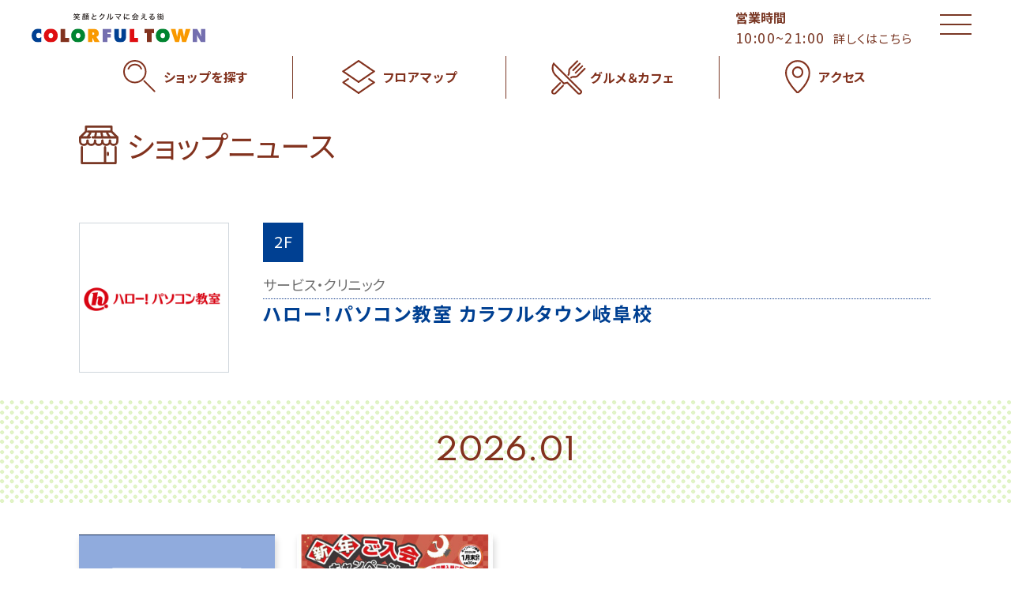

--- FILE ---
content_type: text/html; charset=UTF-8
request_url: https://www.colorfultown.jp/shopblog/archive/?scd=000299
body_size: 4330
content:

<!DOCTYPE html>
<html lang="ja">
<head>
<meta charset="utf-8">
<meta name="viewport" content="width=device-width,initial-scale=1">
<meta name="format-detection" content="telephone=no">
<meta http-equiv="X-UA-Compatible" content="IE=edge">

<title>ハロー！パソコン教室 カラフルタウン岐阜校 | ショップニュース | カラフルタウン岐阜</title>
<meta name="description" content="カラフルタウン岐阜の<ショップ名>のショップニュースが一覧でご覧いただけます。">

<meta property="og:type" content="article">
<meta property="og:title" content="ハロー！パソコン教室 カラフルタウン岐阜校 | ショップニュース | カラフルタウン岐阜">
<meta property="og:description" content="カラフルタウン岐阜の<ショップ名>のショップニュースが一覧でご覧いただけます。">
<meta property="og:url" content="https://www.colorfultown.jp/shopblog/archive/?scd=000299">
<meta property="og:image" content="/uploads/images/resized/200x200/colorfultown/000002/000002/0ef56f9e.png">
<meta property="og:site_name" content="カラフルタウン岐阜 公式サイト">
<meta property="fb:admins" content="">
<meta property="og:locale" content="ja_JP">

<meta name="twitter:card" content="summary">
<meta name="twitter:site" content="カラフルタウン岐阜 公式サイト">

<link rel="shortcut icon" href="/assets/images/common/favicon.ico">
<link rel="apple-touch-icon" href="/assets/images/common/apple-touch-icon.png">



<!-- Google Tag Manager -->
<script>(function(w,d,s,l,i){w[l]=w[l]||[];w[l].push({'gtm.start':
new Date().getTime(),event:'gtm.js'});var f=d.getElementsByTagName(s)[0],
j=d.createElement(s),dl=l!='dataLayer'?'&l='+l:'';j.async=true;j.src=
'https://www.googletagmanager.com/gtm.js?id='+i+dl;f.parentNode.insertBefore(j,f);
})(window,document,'script','dataLayer','GTM-MSQ4NGG');</script>
<!-- End Google Tag Manager -->


<link rel="stylesheet" href="/assets/css/common.css?202601141857">
<link rel="stylesheet" href="/assets/css/shopblog.css?202601141857">

<!-- js -->

<script type="application/ld+json">
[
  {
    "@context": "http://schema.org",
    "@type": "BreadcrumbList",
    "itemListElement": [
      {
        "@type": "ListItem",
        "position": 1,
        "item": {
          "@id": "https://colorfultown.jp/",
          "name": "カラフルタウン岐阜 公式サイト"
        }
      },
      {
        "@type": "ListItem",
        "position": 2,
        "item": {
          "@id": "https://colorfultown.jp/shopblog/",
          "name": "ショップニュース"
        },
      {
        "@type": "ListItem",
        "position": 3,
        "item": {
        "@id": "https://www.colorfultown.jp/shopblog/archive/?scd=000299",
          "name": "ハロー！パソコン教室 カラフルタウン岐阜校"
        }
      }
    ]
  }
]
</script>

</head>
<body>
<!-- Google Tag Manager (noscript) -->
<noscript><iframe src="https://www.googletagmanager.com/ns.html?id=GTM-MSQ4NGG"
height="0" width="0" style="display:none;visibility:hidden"></iframe></noscript>
<!-- End Google Tag Manager (noscript) --><header class="cmn-header">
    <div class="header-inner">
        <h1 class="logo"><span class="logo-text">カラフルタウン岐阜</span><a href="/" class="opacity-link"><img src="/assets/images/common/site_logo.svg" alt="カラフルタウン岐阜"></a></h1>
        <div class="hour-info"><p>営業時間<br><span class="hour">10:00~21:00</span><br class="disp-sp"><a href="/hours/">詳しくはこちら</a></p></div>
        <div class="menuWrapper"><p id="menuButton"><span>MENU</span></p></div>
    </div>
    <nav class="menu-nav">
        <ul>
            <li class="shopblog"><a class="opacity-link" href="/shopguide/category/" ><img src="/assets/images/common/icon_search.svg" alt="ショップを探す" /><span>ショップを探す</span></a></li>
            <li class="shopguide"><a class="opacity-link" href="/shopguide/"><img src="/assets/images/common/icon_floor.svg" alt="フロアマップ" /><span>フロアマップ</span></a></li>
            <li class="gourmet"><a class="opacity-link" href="/gourmet/"><img src="/assets/images/common/icon_gourmet.svg" alt="グルメ＆カフェ" /><span>グルメ＆カフェ</span></a></li>
            <li class="access"><a class="opacity-link" href="/access/"><img src="/assets/images/common/icon_access.svg" alt="アクセス" /><span>アクセス</span></a></li>
        </ul>
    </nav>
</header>

<section class="cmn-menu-popup">
    <div class="popup-wrap">
        <ul class="menu-list">
            <li class="eventnews"><a class="opacity-link" href="/eventnews/"><p class="menu-icon"><img src="/assets/images/common/icon_event1.svg" alt="イベント・インフォメーション" /></p><p class="menu-text">イベント・<br class="disp-sp">インフォ<span class="disp-pc">メーション</span></p></a></li>
            <li class="shopblog"><a class="opacity-link" href="/shopblog/"><p class="menu-icon"><img src="/assets/images/common/icon_shopnews1.svg" alt="ショップニュース" /></p><p class="menu-text">ショップ<br class="disp-sp">ニュース</p></a></li>
            <li class="facility"><a class="opacity-link" href="/facility/"><p class="menu-icon"><img src="/assets/images/common/icon_facility.svg" alt="施設サービス" /></p><p class="menu-text">施設サービス<br><span class="sub-txt">〈営業時間、駐車場、トイレ〉</span></p></a></li>
            <li class="club"><a class="opacity-link" href="/card/card03.php"><p class="menu-icon"><img src="/assets/images/common/icon_club.svg" alt="クラブ" /></p><p class="menu-text disp-pc">クラブ<br><span class="sub-txt">[キッズ・チューコー・ゴールド]</span></p><p class="menu-text disp-sp">キッズクラブ<br>チューコークラブ<br>ゴールドクラブ</p></a></li>
            <li class="carlife"><a class="opacity-link" href="/carlife/"><p class="menu-icon"><img src="/assets/images/common/icon_carlife.svg" alt="カーライフ" /></p><p class="menu-text">カーライフ</p></a></li>
            <li class="mamatoco"><a class="opacity-link" href="/mamatoco/"><p class="menu-icon"><img src="/assets/images/common/icon_mamatoco.png" alt="ママトコ" /></p><p class="menu-text"><span class="disp-pc">子育てママ応援</span><br class="disp-pc"><span class="disp-pc sub-txt">〈mama toco 親子アメニティ〉</span><span class="disp-sp">ママトコ</span></p></a></li>
            <li class="card"><a class="opacity-link" href="https://www.colorfultown.jp/eventnews/detail/?cd=000774"><p class="menu-icon"><img src="/assets/images/common/icon_card.svg" alt="カラフルタウンカード" /></p><p class="menu-text">カラフル<br class="disp-sp">タウンカード<br><span class="sub-txt" style="font-size: 75%;">(2025年8月をもって終了)</span><span class="disp-sp" style="font-size: 70%; line-height: 1.1;">(2025年8月を<br>もって終了)</span></p></a></li>
            <li class="recruit"><a class="opacity-link" href="/recruit/"><p class="menu-icon"><img src="/assets/images/common/icon_recruit.svg" alt="スタッフ募集" /></p><p class="menu-text">スタッフ募集</p></a></li>
            <li class="about"><a class="opacity-link" href="/about?pageanker=box6"><p class="menu-icon"><img src="/assets/images/common/icon_family.png" alt="カラフルファミリー" /></p><p class="menu-text">カラフル<br class="disp-sp">ファミリー</p></a></li>
        </ul>
        <div class="pop-menu-line">
            <a href="https://aura-mico.jp/qr-codes/17663/previewpage" target="_blank">
                <p class="menu-icon"><img src="/assets/images/common/icon_menu_line.svg" alt="LINE友達募集" /></p>
                <p class="menu-text">LINE友達募集</p>
            </a>
        </div>
        <div class="pop-menu-tel">
            <a href="tel:058-388-5400">
                <p class="menu-icon"><img src="/assets/images/common/icon_menu_tel.svg" alt="電話からのお問い合わせ" /></p>
                <p class="menu-text">電話からのお問い合わせ<br>受付時間  10:00 ～ 20:30</p>
            </a>
        </div>
        <p class="btn-menu-close"><img src="/assets/images/common/brn_menu_close.svg" alt="CLOSE" /></p>
    </div>
</section>

<div id="cmn-page">
<div class="container-in">
    <div class="top-ttl"><p class="icon-img"><img src="/assets/images/common/icon_shopnews.svg" alt="ショップニュース"></p><p class="ttl-text">ショップニュース<p></p></div>
    <div class="shop-info-box">
                <p class="shop-logo"><img src="/uploads/images/resized/222x222/colorfultown/000002/000002/0ef56f9e.png" alt="ハロー！パソコン教室 カラフルタウン岐阜校"></p>
        <div class="info-text">
            <a class="opacity-link" href="/shopguide/detail/?scd=000299">
                <p class="floor">2F</p>
                <p class="shop-category">サービス・クリニック</p>
                <p class="shop-name disp-pc">ハロー！パソコン教室 カラフルタウン岐阜校</p>
            </a>
        </div>
    </div>
    <p class="shop-name-sp disp-sp">ハロー！パソコン教室 カラフルタウン岐阜校</p>
    
</div>

<div class="ttl-date-contents"><p>2026.01</p></div>

<div class="container-in">
        <div class="news-list-contents">
        <div class="news-list" id="blog-list">
                        <div class="news-box">
                <a class="opacity-link" href="/shopblog/detail/?cd=011300&scd=000299">
                                    <p class="news-img">
                                                <img src="/uploads/images/resized/320x320/colorfultown/000302/000302/75578ac4.png" alt="AIって難しいと思っていませんか？">
                                            </p>
                    <div class="news-info-box">
                        <p class="news-date">2026.01.14</p>
                        <p class="news-ttl">AIって難しいと思っていませんか？</p>
                    </div>
                </a>
            </div>
                        <div class="news-box">
                <a class="opacity-link" href="/shopblog/detail/?cd=011290&scd=000299">
                                    <p class="news-img">
                                                <img src="/uploads/images/resized/320x320/colorfultown/000302/000302/dbd6e0c0.jpg" alt="2026年新年！ご入会キャンペーン♪">
                                            </p>
                    <div class="news-info-box">
                        <p class="news-date">2026.01.01</p>
                        <p class="news-ttl">2026年新年！ご入会キャンペーン♪</p>
                    </div>
                </a>
            </div>
                    </div>
        
    </div>
    
    <div class="date-archive-box">
        <p class="date-box-ttl">このお店のその他の投稿</p>
        <div class="selectbox">
            <select name="blog-backnumber">
                <option value="">選択してください</option><option value=1767193200>2026-01</option><option value=1735657200>2025-01</option>            </select>
        </div>
    </div>
</div>

<section class="breadcrumb ">
    <div class="container-in">
        <ul>
            <li><a href="/"><span>TOP</span></a></li>
            <li class="item-r"><a href="/shopblog/"><span>ショップニュース</span></a></li>
            <li class="item-r"><span>ハロー！パソコン教室 カラフルタウン岐阜校</span></li>
        </ul>
    </div>
</section>
<footer class="cmn-footer">
    <div class="ft-top">
        <div class="container-in">
            <div class="box-in">
                <div class="ft-addr">
                    <a class="opacity-link" class="ft-logo" href="/"><img src="/assets/images/common/site_logo.svg" alt="カラフルタウン岐阜" /></a>
                    <div class="addr-box">
                        <p class="addr-text">岐阜県岐阜市柳津町丸野3-3-6<br>TEL.<a href="tel:058-388-5400">058-388-5400</a></p>
                        <p class="ft-line"><a class="opacity-link" href="https://page.line.me/rjy1891o" target="_blank"><img src="/assets/images/common/icon_line.png" alt="line" /></a></p>
                    </div>
                </div>
                <ul class="ft-nav">
                    <li><a class="opacity-link" href="/about/">カラフルタウンとは</a></li>
                    <li><a class="opacity-link" href="https://www.toyota-automall.co.jp/contact/" target="_blank">出店をご希望の方</a></li>
                    <li><a class="opacity-link" href="/eventspace/">イベントスペースのご案内</a></li>
                    <li><a class="opacity-link" href="/terms/">サイトのご利用について</a></li>
                    <li><a class="opacity-link" href="https://www.toyota-automall.co.jp/policy/" target="_blank">個人情報保護方針</a></li>
                    <li><a class="opacity-link" href="https://www.toyota-automall.co.jp/" target="_blank">会社情報</a></li>
                    <li><a class="opacity-link" href="/sitemap/">サイトマップ</a></li>

                </ul>
                <div class="ft-chara-img"><img src="/assets/images/common/chara_img.png" alt="カラフルタウン岐阜" /></div>
            </div>
        </div>
    </div>

    <div class="ft-bottom">
        <div class="container-in">
            <p>Copyright (C) COLORFUL TOWN. All rights reserved.</p>
            <p class="txt2">当サイトに掲載の記事・写真の無断転載を禁じます。 カラフルタウン岐阜は株式会社トヨタオートモールクリエイトにて運営されております。</p>
        </div>
    </div>
</footer>
<p id="topcontrol"><img src="/assets/images/common/sp_pagetop.svg" alt="page-top" /></p>
</div>
<!-- js -->
<script src="/assets/js/common.js?202601141857"></script>
<script src="/assets/js/lib/MatchElements.js"></script>
<script src="/assets/js/shopblog.js?202601141857"></script>
<script>
document.addEventListener('DOMContentLoaded', function () {
    const select = document.querySelector('[name="blog-backnumber"]');
    if (select) {
        select.addEventListener('change', function () {
            const val = this.value;
            if (val !== '') {
                window.location.href = "/shopblog/archive/?scd=000299&time=" + val;
            }
        });
    }

    let query_str = "scd=000299"; // 選択カテゴリ
    let p_blog = 1; // ページャー番号

    if (query_str !== "") {
        query_str = "&"+query_str;
    }
    const blogMoreBtn = document.getElementById('blog_more');
    const blogList = document.getElementById('blog-list');
    // ☑ ボタンが存在する時だけ実行する
    if (blogMoreBtn && blogList) {
        blogMoreBtn.addEventListener('click', function () {

            p_blog++;
            const sY = document.documentElement.scrollTop;

            fetch(`./get_blog.php?p=${p_blog}${query_str}`, {
                method: 'GET'
            })
            .then(response => response.text())
            .then(html => {
                blogList.insertAdjacentHTML('beforeend', html);
                document.documentElement.scrollTop = sY;
            })
            .catch(() => {
                p_blog--; // 失敗したら戻す
            });
        });
    }
});
</script>

</body>
</html>

--- FILE ---
content_type: text/css
request_url: https://www.colorfultown.jp/assets/css/common.css?202601141857
body_size: 6209
content:
@charset "UTF-8";
@import url("https://fonts.googleapis.com/css2?family=Noto+Sans+JP:wght@400;500;700&family=Spartan:wght@300;400;500&display=swap");
html, body, div, span, object, iframe,
h1, h2, h3, h4, h5, h6, p, blockquote, pre,
abbr, address, cite, code,
del, dfn, em, img, ins, kbd, q, samp,
small, strong, sub, sup, var,
b, i,
dl, dt, dd, ol, ul, li,
fieldset, form, label, legend,
table, caption, tbody, tfoot, thead, tr, th, td,
article, aside, canvas, details, figcaption, figure,
footer, header, hgroup, menu, nav, section, summary,
time, mark, audio, video {
  background: transparent;
  border: 0;
  margin: 0;
  outline: 0;
  padding: 0;
  vertical-align: baseline;
}

section, aside, article, figcaption, figure, header, footer, main, menu, nav, summary, div, p, a, h1, h2, h3, h4, h5, h6, ul, li, dl, dt, dd, input {
  box-sizing: border-box;
}

body {
  font-family: 'Noto Sans JP', Helvetica, Arial, "ヒラギノ角ゴ ProN W3", "メイリオ", Meiryo, sans-serif;
  font-style: normal;
  font-weight: 500;
  color: #3B4043;
  -webkit-overflow-scrolling: touch;
  font-feature-settings: "palt";
  *font: x-small;
  line-height: 1.5;
  font-size: 12px;
  margin: 0px;
  padding: 0px;
}

/* for IE6 */
* html body {
  font-size: 75%;
  overflow: hidden;
}

/* for IE7 */
*:first-child + html body {
  font-size: 75%;
}

table {
  border-collapse: collapse;
  border-spacing: 0;
  font-size: inherit;
}

a {
  margin: 0;
  padding: 0;
  border: 0;
  font-size: 100%;
  vertical-align: baseline;
  background: transparent;
  color: #353535;
  text-decoration: none;
}

a:focus {
  outline: none;
}

a:hover {
  text-decoration: none;
}

img {
  border: none;
  vertical-align: top;
  height: auto;
  max-width: 100%;
}

input, select {
  vertical-align: middle;
}

input, button {
  margin: 0;
  border: 0;
}

button {
  padding: 0;
  background-color: transparent;
}

address,
caption,
cite,
code,
dfn,
em,
strong,
th,
var {
  font-style: normal;
  font-weight: normal;
}

ol,
ul,
li {
  list-style: none;
}

caption,
th {
  text-align: left;
  vertical-align: top;
}

h1,
h2,
h3,
h4,
h5,
h6 {
  font-weight: normal;
}

br {
  letter-spacing: normal;
}

hr {
  display: none;
}

input, button, textarea, select {
  -webkit-appearance: none;
  -moz-appearance: none;
  appearance: none;
}
input:focus, button:focus, textarea:focus, select:focus {
  outline: 0;
}

.m-auto-tb0 {
  margin: 0 auto;
}

.mt3 {
  margin-top: 3px;
}

.mr3 {
  margin-right: 3px;
}

.mb3 {
  margin-bottom: 3px;
}

.ml3 {
  margin-left: 3px;
}

.m-all3 {
  margin: 3px 3px;
}

.mt5 {
  margin-top: 5px;
}

.mr5 {
  margin-right: 5px;
}

.mb5 {
  margin-bottom: 5px;
}

.ml5 {
  margin-left: 5px;
}

.m-all5 {
  margin: 5px 5px;
}

.mt8 {
  margin-top: 8px;
}

.mr8 {
  margin-right: 8px;
}

.mb8 {
  margin-bottom: 8px;
}

.ml8 {
  margin-left: 8px;
}

.m-all8 {
  margin: 8px 8px;
}

.mt10 {
  margin-top: 10px;
}

.mr10 {
  margin-right: 10px;
}

.mb10 {
  margin-bottom: 10px;
}

.ml10 {
  margin-left: 10px;
}

.m-all10 {
  margin: 10px 10px;
}

.mt15 {
  margin-top: 15px;
}

.mr15 {
  margin-right: 15px;
}

.mb15 {
  margin-bottom: 15px;
}

.ml15 {
  margin-left: 15px;
}

.m-all15 {
  margin: 15px 15px;
}

.mt20 {
  margin-top: 20px;
}

.mr20 {
  margin-right: 20px;
}

.mb20 {
  margin-bottom: 20px;
}

.ml20 {
  margin-left: 20px;
}

.m-all20 {
  margin: 20px 20px;
}

.mt25 {
  margin-top: 25px;
}

.mr25 {
  margin-right: 25px;
}

.mb25 {
  margin-bottom: 25px;
}

.ml25 {
  margin-left: 25px;
}

.m-all25 {
  margin: 25px 25px;
}

.mt30 {
  margin-top: 30px;
}

.mr30 {
  margin-right: 30px;
}

.mb30 {
  margin-bottom: 30px;
}

.ml30 {
  margin-left: 30px;
}

.m-all30 {
  margin: 30px 30px;
}

.mt35 {
  margin-top: 35px;
}

.mr35 {
  margin-right: 35px;
}

.mb35 {
  margin-bottom: 35px;
}

.ml35 {
  margin-left: 35px;
}

.m-all35 {
  margin: 35px 35px;
}

.mt40 {
  margin-top: 40px;
}

.mr40 {
  margin-right: 40px;
}

.mb40 {
  margin-bottom: 40px;
}

.ml40 {
  margin-left: 40px;
}

.m-all40 {
  margin: 40px 40px;
}

.mt45 {
  margin-top: 45px;
}

.mr45 {
  margin-right: 45px;
}

.mb45 {
  margin-bottom: 45px;
}

.ml45 {
  margin-left: 45px;
}

.m-all45 {
  margin: 45px 45px;
}

.mt50 {
  margin-top: 50px;
}

.mr50 {
  margin-right: 50px;
}

.mb50 {
  margin-bottom: 50px;
}

.ml50 {
  margin-left: 50px;
}

.m-all50 {
  margin: 50px 50px;
}

.mt60 {
  margin-top: 60px;
}

.mr60 {
  margin-right: 60px;
}

.mb60 {
  margin-bottom: 60px;
}

.ml60 {
  margin-left: 60px;
}

.m-all60 {
  margin: 60px 60px;
}

.mt70 {
  margin-top: 70px;
}

.mr70 {
  margin-right: 70px;
}

.mb70 {
  margin-bottom: 70px;
}

.ml70 {
  margin-left: 70px;
}

.m-all70 {
  margin: 70px 70px;
}

.mt80 {
  margin-top: 80px;
}

.mr80 {
  margin-right: 80px;
}

.mb80 {
  margin-bottom: 80px;
}

.ml80 {
  margin-left: 80px;
}

.m-all80 {
  margin: 80px 80px;
}

.mt90 {
  margin-top: 90px;
}

.mr90 {
  margin-right: 90px;
}

.mb90 {
  margin-bottom: 90px;
}

.ml90 {
  margin-left: 90px;
}

.m-all90 {
  margin: 90px 90px;
}

.mt100 {
  margin-top: 100px;
}

.mr100 {
  margin-right: 100px;
}

.mb100 {
  margin-bottom: 100px;
}

.ml100 {
  margin-left: 100px;
}

.m-all100 {
  margin: 100px 100px;
}

.pt3 {
  padding-top: 3px;
}

.pr3 {
  padding-right: 3px;
}

.pb3 {
  padding-bottom: 3px;
}

.pl3 {
  padding-left: 3px;
}

.pt5 {
  padding-top: 5px;
}

.pr5 {
  padding-right: 5px;
}

.pb5 {
  padding-bottom: 5px;
}

.pl5 {
  padding-left: 5px;
}

.pt10 {
  padding-top: 10px;
}

.pr10 {
  padding-right: 10px;
}

.pb10 {
  padding-bottom: 10px;
}

.pl10 {
  padding-left: 10px;
}

.pt15 {
  padding-top: 15px;
}

.pr15 {
  padding-right: 15px;
}

.pb15 {
  padding-bottom: 15px;
}

.pl15 {
  padding-left: 15px;
}

.pt20 {
  padding-top: 20px;
}

.pr20 {
  padding-right: 20px;
}

.pb20 {
  padding-bottom: 20px;
}

.pl20 {
  padding-left: 20px;
}

.pt25 {
  padding-top: 25px;
}

.pr25 {
  padding-right: 25px;
}

.pb25 {
  padding-bottom: 25px;
}

.pl25 {
  padding-left: 25px;
}

.pt30 {
  padding-top: 30px;
}

.pr30 {
  padding-right: 30px;
}

.pb30 {
  padding-bottom: 30px;
}

.pl30 {
  padding-left: 30px;
}

.pt35 {
  padding-top: 35px;
}

.pr35 {
  padding-right: 35px;
}

.pb35 {
  padding-bottom: 35px;
}

.pl35 {
  padding-left: 35px;
}

.pt40 {
  padding-top: 40px;
}

.pr40 {
  padding-right: 40px;
}

.pb40 {
  padding-bottom: 40px;
}

.pl40 {
  padding-left: 40px;
}

.box, .cmn-header .header-inner, .cmn-header .menu-nav ul, .cmn-footer .ft-top .box-in .ft-addr .addr-box, .top-ttl, .cmn-menu-popup .popup-wrap .menu-list, .cmn-menu-popup .popup-wrap .menu-list li a {
  display: -webkit-flex;
  display: flex;
}
.box.bpCenter, .cmn-header .bpCenter.header-inner, .cmn-header .menu-nav ul.bpCenter, .cmn-footer .ft-top .box-in .ft-addr .bpCenter.addr-box, .bpCenter.top-ttl, .cmn-menu-popup .popup-wrap .bpCenter.menu-list, .cmn-menu-popup .popup-wrap .menu-list li a.bpCenter {
  -webkit-justify-content: center;
  justify-content: center;
}
.box.baEnd, .cmn-header .baEnd.header-inner, .cmn-header .menu-nav ul.baEnd, .cmn-footer .ft-top .box-in .ft-addr .baEnd.addr-box, .baEnd.top-ttl, .cmn-menu-popup .popup-wrap .baEnd.menu-list, .cmn-menu-popup .popup-wrap .menu-list li a.baEnd {
  -webkit-justify-content: flex-end;
  justify-content: flex-end;
}
.box.baCenter, .cmn-header .header-inner, .cmn-header .menu-nav ul.baCenter, .cmn-header .menu-nav ul.header-inner, .cmn-header .menu-nav ul.top-ttl, .cmn-footer .ft-top .box-in .ft-addr .baCenter.addr-box, .cmn-footer .ft-top .box-in .ft-addr .cmn-header .addr-box.header-inner, .cmn-header .cmn-footer .ft-top .box-in .ft-addr .addr-box.header-inner, .cmn-footer .ft-top .box-in .ft-addr .addr-box.top-ttl, .cmn-footer .ft-top .box-in .ft-addr .cmn-menu-popup .popup-wrap .menu-list li a.addr-box, .cmn-menu-popup .popup-wrap .menu-list li .cmn-footer .ft-top .box-in .ft-addr a.addr-box, .top-ttl, .cmn-menu-popup .popup-wrap .baCenter.menu-list, .cmn-menu-popup .popup-wrap .cmn-header .menu-list.header-inner, .cmn-header .cmn-menu-popup .popup-wrap .menu-list.header-inner, .cmn-menu-popup .popup-wrap .menu-list.top-ttl, .cmn-menu-popup .popup-wrap .menu-list li a {
  -webkit-align-items: center;
  align-items: center;
}
.box.space-between, .cmn-header .space-between.header-inner, .cmn-header .cmn-footer .ft-top .box-in .header-inner.ft-nav, .cmn-footer .ft-top .box-in .cmn-header .header-inner.ft-nav, .cmn-header .menu-nav ul.space-between, .cmn-header .menu-nav .cmn-footer .ft-top .box-in ul.ft-nav, .cmn-footer .ft-top .box-in .cmn-header .menu-nav ul.ft-nav, .cmn-footer .ft-top .box-in .ft-addr .addr-box, .cmn-footer .ft-top .box-in .box.ft-nav, .cmn-footer .ft-top .box-in .ft-nav.top-ttl, .cmn-footer .ft-top .box-in .cmn-menu-popup .popup-wrap .ft-nav.menu-list, .cmn-menu-popup .popup-wrap .cmn-footer .ft-top .box-in .ft-nav.menu-list, .cmn-footer .ft-top .box-in .cmn-menu-popup .popup-wrap .menu-list li a.ft-nav, .cmn-menu-popup .popup-wrap .menu-list li .cmn-footer .ft-top .box-in a.ft-nav, .space-between.top-ttl, .cmn-menu-popup .popup-wrap .menu-list, .cmn-menu-popup .popup-wrap .menu-list li a {
  -webkit-justify-content: space-between;
  justify-content: space-between;
}

.fz8 {
  font-size: 8px;
}

.fz10 {
  font-size: 10px;
}

.fz11 {
  font-size: 11px;
}

.fz12 {
  font-size: 12px;
}

.fz13 {
  font-size: 13px;
}

.fz14 {
  font-size: 14px;
}

.fz15 {
  font-size: 15px;
}

.fz16 {
  font-size: 16px;
}

.fz17 {
  font-size: 17px;
}

.fz18 {
  font-size: 18px;
}

.fz19 {
  font-size: 19px;
}

.fz20 {
  font-size: 20px;
}

.fz21 {
  font-size: 21px;
}

.fz22 {
  font-size: 22px;
}

.fz23 {
  font-size: 23px;
}

.fz24 {
  font-size: 24px;
}

.fz25 {
  font-size: 25px;
}

.fzDef {
  font-size: 12px;
}

.fwN {
  font-weight: normal;
}

.fwB {
  font-weight: bold;
}

.fw4 {
  font-weight: 400;
}

.fw5 {
  font-weight: 500;
}

.fw6 {
  font-weight: 500;
}

.taC {
  text-align: center;
}

.taL {
  text-align: left;
}

.taR {
  text-align: right;
}

.fl {
  float: left;
}

.fr {
  float: right;
}

.clearfix:after {
  clear: both;
  content: ".";
  display: block;
  height: 0;
  visibility: hidden;
}

.content-center {
  margin-left: auto;
  margin-right: auto;
}

.img-valign-top {
  vertical-align: top;
}

.img-valign-middle {
  vertical-align: middle;
}

.img-valign-bottom {
  vertical-align: bottom;
}

.valign-middle {
  vertical-align: middle;
}

.dn {
  display: none;
}

.db {
  display: block;
}

.di {
  display: inline-block;
}

.opacity-zero {
  filter: progid:DXImageTransform.Microsoft.Alpha(Opacity=0);
  opacity: 0;
}

.img-full {
  width: 100%;
}

.font-spartan {
  font-family: 'Spartan', sans-serif;
}

.container-in {
  max-width: 1080px;
  width: 100%;
  margin-left: auto;
  margin-right: auto;
  position: relative;
}

.disp-sp {
  display: none;
}

@media screen and (max-width: 1080px) {
  .container-in {
    width: 90%;
  }
}
@media screen and (max-width: 768px) {
  .container-in {
    width: calc(100% - 40px);
  }

  .disp-pc {
    display: none;
  }

  .disp-sp {
    display: block;
  }
}
.cmn-header {
  width: 100%;
  background: #fff;
  z-index: 9999;
  position: fixed;
  top: 0;
  left: 0;
  height: 135px;
}
.cmn-header .header-inner {
  padding: 10px 40px;
}
.cmn-header .header-inner .hour-info {
  font-weight: bold;
  font-size: 16px;
  margin: 0 0 0 auto;
  color: #793724;
}
.cmn-header .header-inner .hour-info .hour {
  font-size: 18px;
  font-weight: 400;
  letter-spacing: 0.08em;
}
.cmn-header .header-inner .hour-info a {
  padding-left: 10px;
  font-size: 15px;
  font-weight: 400;
  color: #793724;
  letter-spacing: 0.08em;
}
.cmn-header .header-inner .menuWrapper {
  position: relative;
  z-index: 0;
  width: 50px;
  height: 50px;
  margin: 0 0 0 35px;
}
.cmn-header .header-inner .menuWrapper #menuButton {
  overflow: hidden;
  display: block;
  position: relative;
  z-index: 0;
  width: 40px;
  height: 40px;
  cursor: pointer;
}
.cmn-header .header-inner .menuWrapper #menuButton span {
  display: block;
  position: absolute;
  top: 0;
  bottom: 0;
  left: 0;
  right: 0;
  width: 40px;
  height: 2px;
  margin: auto;
  background: #793724;
  overflow: hidden;
  z-index: 1;
  color: #793724;
  opacity: 1;
  transition: opacity 150ms 50ms;
}
.cmn-header .header-inner .menuWrapper #menuButton:before {
  display: block;
  position: absolute;
  top: 0;
  bottom: 0;
  left: 0;
  right: 0;
  width: 40px;
  height: 2px;
  margin: auto;
  background: #793724;
  z-index: 2;
  transform: translate(0, -12px);
  transition: transform 200ms;
  content: "";
}
.cmn-header .header-inner .menuWrapper #menuButton:after {
  display: block;
  position: absolute;
  top: 0;
  bottom: 0;
  left: 0;
  right: 0;
  width: 40px;
  height: 2px;
  margin: auto;
  background: #793724;
  z-index: 2;
  transform: translate(0, 12px);
  transition: transform 200ms;
  content: "";
}
.cmn-header .header-inner .menuWrapper #menuButton.active span {
  opacity: 0;
  transition: opacity 150ms;
}
.cmn-header .header-inner .menuWrapper #menuButton.active:before {
  transform: rotate(45deg);
}
.cmn-header .header-inner .menuWrapper #menuButton.active:after {
  transform: rotate(-45deg);
}
.cmn-header .header-inner .logo .logo-text {
  text-indent: -9999px;
  position: absolute;
}
.cmn-header .header-inner .logo img {
  width: 220px;
}
.cmn-header .menu-nav {
  max-width: 1080px;
  width: 100%;
  margin: 0px auto 0 auto;
  background-color: #fff;
}
.cmn-header .menu-nav ul li {
  width: calc(100% / 4);
  border-left: 1px solid #793724;
}
.cmn-header .menu-nav ul li:first-child {
  border-left: none;
}
.cmn-header .menu-nav ul li a {
  padding: 5px 0;
  width: 100%;
  display: flex;
  align-items: center;
  justify-content: center;
  font-weight: bold;
  font-size: 16px;
  line-height: 24px;
  text-align: center;
  color: #82321e;
  letter-spacing: 0.05em;
}
.cmn-header .menu-nav ul li.shopblog span {
  margin-left: 10px;
}
.cmn-header .menu-nav ul li.shopguide span {
  margin-left: 10px;
}
.cmn-header .menu-nav ul li.gourmet span {
  margin-left: 5px;
}
.cmn-header .menu-nav ul li.access span {
  margin-left: 10px;
}

@media screen and (max-width: 768px) {
  .cmn-header {
    height: 140px;
  }
  .cmn-header .header-inner {
    padding: 7px 20px;
  }
  .cmn-header .header-inner .hour-info {
    font-size: 11px;
    margin: 0 0 0 auto;
    line-height: 1.3;
  }
  .cmn-header .header-inner .hour-info .hour {
    font-size: 11px;
  }
  .cmn-header .header-inner .hour-info a {
    padding-left: 0;
    font-size: 11px;
  }
  .cmn-header .header-inner .menuWrapper {
    position: relative;
    z-index: 0;
    width: 40px;
    height: 40px;
    margin: 0 0 0 15px;
  }
  .cmn-header .header-inner .menuWrapper #menuButton {
    z-index: 0;
    width: 40px;
    height: 40px;
    cursor: pointer;
  }
  .cmn-header .header-inner .menuWrapper #menuButton span {
    display: block;
    position: absolute;
    top: 0;
    bottom: 0;
    left: 0;
    right: 0;
    width: 30px;
    height: 2px;
    margin: auto;
    background: #793724;
    overflow: hidden;
    z-index: 1;
  }
  .cmn-header .header-inner .menuWrapper #menuButton:before {
    display: block;
    position: absolute;
    top: 0;
    bottom: 0;
    left: 0;
    right: 0;
    width: 30px;
    height: 2px;
    margin: auto;
    z-index: 2;
    transform: translate(0, -10px);
    transition: transform 200ms;
    content: "";
  }
  .cmn-header .header-inner .menuWrapper #menuButton:after {
    display: block;
    position: absolute;
    top: 0;
    bottom: 2px;
    left: 0;
    right: 0;
    width: 30px;
    height: 2px;
    margin: auto;
    z-index: 2;
    content: "";
  }
  .cmn-header .header-inner .logo img {
    width: 168px;
  }
  .cmn-header .menu-nav {
    width: calc(100% - 20px);
    margin: auto;
    border-top: 1px solid #793724;
    border-bottom: 1px solid #793724;
  }
  .cmn-header .menu-nav ul {
    padding: 10px 0;
  }
  .cmn-header .menu-nav ul li {
    width: calc(100% / 4);
    border-left: 1px solid #793724;
  }
  .cmn-header .menu-nav ul li:first-child {
    border-left: none;
  }
  .cmn-header .menu-nav ul li a {
    padding: 10px 0;
    width: 100%;
    display: block;
    font-size: 11px;
    line-height: 14px;
  }
  .cmn-header .menu-nav ul li a img {
    display: block;
    margin: 0 auto 7px auto;
  }
  .cmn-header .menu-nav ul li.shopblog img {
    width: 20px;
  }
  .cmn-header .menu-nav ul li.shopblog span {
    margin-left: 0;
  }
  .cmn-header .menu-nav ul li.shopguide img {
    width: 20px;
  }
  .cmn-header .menu-nav ul li.shopguide span {
    margin-left: 0;
  }
  .cmn-header .menu-nav ul li.gourmet img {
    width: 20px;
  }
  .cmn-header .menu-nav ul li.gourmet span {
    margin-left: 0;
  }
  .cmn-header .menu-nav ul li.access img {
    width: 16px;
  }
  .cmn-header .menu-nav ul li.access span {
    margin-left: 0;
  }
}
.cmn-footer .ft-top {
  padding: 50px 0;
  background-color: #EFF8E0;
}
.cmn-footer .ft-top .box-in {
  display: flex;
  align-items: flex-end;
}
.cmn-footer .ft-top .box-in .ft-addr {
  width: calc(100% - 26.5% - 37% - 6% - 5px);
}
.cmn-footer .ft-top .box-in .ft-addr .ft-logo {
  width: 100%;
}
.cmn-footer .ft-top .box-in .ft-addr .addr-box {
  margin-top: 22px;
  width: 100%;
}
.cmn-footer .ft-top .box-in .ft-addr .addr-box .addr-text {
  font-weight: 400;
  font-size: 16px;
  letter-spacing: 0.05em;
  line-height: 24px;
}
.cmn-footer .ft-top .box-in .ft-addr .addr-box .ft-line {
  width: 37px;
}
.cmn-footer .ft-top .box-in .ft-nav {
  margin-left: 6%;
  width: 37%;
  display: flex;
  flex-wrap: wrap;
}
.cmn-footer .ft-top .box-in .ft-nav li {
  width: calc((100% - 10px) / 2);
  margin-top: 10px;
}
.cmn-footer .ft-top .box-in .ft-nav li a {
  font-size: 14px;
  line-height: 24px;
  text-align: left;
  color: #707070;
  font-weight: 400;
  position: relative;
  padding-left: 15px;
}
.cmn-footer .ft-top .box-in .ft-nav li a::before {
  position: absolute;
  content: "〉";
  left: 0;
  top: -1px;
}
.cmn-footer .ft-top .box-in .ft-chara-img {
  width: 26.5%;
  margin-left: 10px;
}
.cmn-footer .ft-bottom {
  padding: 20px 0 40px 0;
  color: #fff;
  background-color: #008430;
  font-weight: 400;
  font-size: 12px;
  line-height: 24px;
  text-align: center;
  color: #fff;
  font-weight: 400;
}
.cmn-footer .page-top-sp {
  display: none;
}

@media screen and (max-width: 768px) {
  .cmn-footer {
    width: 100%;
    margin: 0;
  }
  .cmn-footer .ft-top {
    padding: 20px 0;
  }
  .cmn-footer .ft-top .box-in {
    display: block;
  }
  .cmn-footer .ft-top .box-in .ft-addr {
    width: 100%;
    text-align: center;
  }
  .cmn-footer .ft-top .box-in .ft-addr .ft-logo {
    display: block;
    width: 75%;
    margin: 0 auto;
  }
  .cmn-footer .ft-top .box-in .ft-addr .addr-box {
    display: block;
    margin-top: 22px;
    width: 100%;
  }
  .cmn-footer .ft-top .box-in .ft-addr .addr-box .addr-text {
    font-weight: 400;
    font-size: 16px;
    letter-spacing: 0.05em;
    line-height: 24px;
  }
  .cmn-footer .ft-top .box-in .ft-addr .addr-box .ft-line {
    width: 43px;
    margin: 20px auto 0 auto;
  }
  .cmn-footer .ft-top .box-in .ft-nav {
    border-top: 1px solid #707070;
    margin: 15px 0 0 0;
    width: 100%;
    padding-top: 5px;
  }
  .cmn-footer .ft-top .box-in .ft-nav li {
    width: calc((100% - 10px) / 2);
    margin-top: 8px;
  }
  .cmn-footer .ft-top .box-in .ft-nav li a {
    font-size: 13px;
    line-height: 24px;
    text-align: left;
    padding-left: 10px;
  }
  .cmn-footer .ft-top .box-in .ft-nav li a::before {
    position: absolute;
    content: "〉";
    left: 0;
    top: -1px;
  }
  .cmn-footer .ft-top .box-in .ft-chara-img {
    width: 90%;
    margin: 25px auto 0 auto;
  }
  .cmn-footer .ft-bottom {
    padding: 25px 0;
    font-size: 10px;
    line-height: 14px;
    letter-spacing: 0.05em;
  }
  .cmn-footer .ft-bottom .txt2 {
    margin-top: 10px;
  }
  .cmn-footer .page-top-sp {
    position: fixed;
    bottom: 20px;
    right: 10px;
  }
}
@-moz-keyframes fadeIn {
  0% {
    opacity: 0;
  }
  100% {
    opacity: 1;
  }
}
@-webkit-keyframes fadeIn {
  0% {
    opacity: 0;
  }
  100% {
    opacity: 1;
  }
}
@keyframes fadeIn {
  0% {
    opacity: 0;
  }
  100% {
    opacity: 1;
  }
}
@-moz-keyframes fadeOut {
  0% {
    opacity: 1;
  }
  100% {
    opacity: 0;
  }
}
@-webkit-keyframes fadeOut {
  0% {
    opacity: 1;
  }
  100% {
    opacity: 0;
  }
}
@keyframes fadeOut {
  0% {
    opacity: 1;
  }
  100% {
    opacity: 0;
  }
}
@-moz-keyframes fadeInUp {
  0% {
    opacity: 0;
    -moz-transform: translateY(20px);
    transform: translateY(20px);
  }
  100% {
    opacity: 1;
    -moz-transform: translateY(0);
    transform: translateY(0);
  }
}
@-webkit-keyframes fadeInUp {
  0% {
    opacity: 0;
    -webkit-transform: translateY(20px);
    transform: translateY(20px);
  }
  100% {
    opacity: 1;
    -webkit-transform: translateY(0);
    transform: translateY(0);
  }
}
@keyframes fadeInUp {
  0% {
    opacity: 0;
    -moz-transform: translateY(20px);
    -ms-transform: translateY(20px);
    -webkit-transform: translateY(20px);
    transform: translateY(20px);
  }
  100% {
    opacity: 1;
    -moz-transform: translateY(0);
    -ms-transform: translateY(0);
    -webkit-transform: translateY(0);
    transform: translateY(0);
  }
}
.fadeInUp {
  opacity: 0;
  -webkit-animation-name: fadeInUp;
  animation-name: fadeInUp;
  animation-fill-mode: forwards;
}

.fadeIn {
  opacity: 0;
  -webkit-animation-name: fadeIn;
  animation-name: fadeIn;
  animation-fill-mode: forwards;
}

@-moz-keyframes fadeInDown {
  0% {
    opacity: 0;
    -moz-transform: translateY(-20px);
    transform: translateY(-20px);
  }
  100% {
    opacity: 1;
    -moz-transform: translateY(0);
    transform: translateY(0);
  }
}
@-webkit-keyframes fadeInDown {
  0% {
    opacity: 0;
    -webkit-transform: translateY(-20px);
    transform: translateY(-20px);
  }
  100% {
    opacity: 1;
    -webkit-transform: translateY(0);
    transform: translateY(0);
  }
}
@keyframes fadeInDown {
  0% {
    opacity: 0;
    -moz-transform: translateY(-20px);
    -ms-transform: translateY(-20px);
    -webkit-transform: translateY(-20px);
    transform: translateY(-20px);
  }
  100% {
    opacity: 1;
    -moz-transform: translateY(0);
    -ms-transform: translateY(0);
    -webkit-transform: translateY(0);
    transform: translateY(0);
  }
}
@-moz-keyframes arrow {
  0% {
    -moz-transform: translate3d(-50%, 0, 0);
    transform: translate3d(-50%, 0, 0);
  }
  50% {
    -moz-transform: translate3d(-50%, -8px, 0);
    transform: translate3d(-50%, -8px, 0);
  }
  100% {
    -moz-transform: translate3d(-50%, 0, 0);
    transform: translate3d(-50%, 0, 0);
  }
}
@-webkit-keyframes arrow {
  0% {
    -webkit-transform: translate3d(-50%, 0, 0);
    transform: translate3d(-50%, 0, 0);
  }
  50% {
    -webkit-transform: translate3d(-50%, -8px, 0);
    transform: translate3d(-50%, -8px, 0);
  }
  100% {
    -webkit-transform: translate3d(-50%, 0, 0);
    transform: translate3d(-50%, 0, 0);
  }
}
@keyframes arrow {
  0% {
    -moz-transform: translate3d(-50%, 0, 0);
    -webkit-transform: translate3d(-50%, 0, 0);
    transform: translate3d(-50%, 0, 0);
  }
  50% {
    -moz-transform: translate3d(-50%, -8px, 0);
    -webkit-transform: translate3d(-50%, -8px, 0);
    transform: translate3d(-50%, -8px, 0);
  }
  100% {
    -moz-transform: translate3d(-50%, 0, 0);
    -webkit-transform: translate3d(-50%, 0, 0);
    transform: translate3d(-50%, 0, 0);
  }
}
@-moz-keyframes btnShaking {
  0% {
    bottom: 50px;
  }
  50% {
    bottom: 45px;
  }
  100% {
    bottom: 50px;
  }
}
@-webkit-keyframes btnShaking {
  0% {
    bottom: 50px;
  }
  50% {
    bottom: 45px;
  }
  100% {
    bottom: 50px;
  }
}
@keyframes btnShaking {
  0% {
    bottom: 50px;
  }
  50% {
    bottom: 45px;
  }
  100% {
    bottom: 50px;
  }
}
@-moz-keyframes widthFull {
  0% {
    width: 0%;
  }
  100% {
    width: 100%;
  }
}
@-webkit-keyframes widthFull {
  0% {
    width: 0%;
  }
  100% {
    width: 100%;
  }
}
@keyframes widthFull {
  0% {
    width: 0%;
  }
  100% {
    width: 100%;
  }
}
.widthFull {
  -webkit-animation-name: widthFull;
  animation-name: widthFull;
  animation-fill-mode: forwards;
  transition-timing-function: cubic-bezier(0.26, 0, 0.07, 1);
}

@-moz-keyframes heightFull {
  0% {
    height: 0%;
  }
  100% {
    height: 100%;
  }
}
@-webkit-keyframes heightFull {
  0% {
    height: 0%;
  }
  100% {
    height: 100%;
  }
}
@keyframes heightFull {
  0% {
    height: 0%;
  }
  100% {
    height: 100%;
  }
}
.heightFull {
  -webkit-animation-name: heightFull;
  animation-name: heightFull;
  animation-fill-mode: forwards;
  transition-timing-function: cubic-bezier(0.26, 0, 0.07, 1);
}

@-moz-keyframes widthZero {
  0% {
    width: 100%;
  }
  100% {
    width: 0;
  }
}
@-webkit-keyframes widthZero {
  0% {
    width: 100%;
  }
  100% {
    width: 0;
  }
}
@keyframes widthZero {
  0% {
    width: 100%;
  }
  100% {
    width: 0;
  }
}
#cmn-page {
  margin-top: 135px;
}

.opacity-link, .cmn-menu-popup .popup-wrap .btn-menu-close {
  transition: opacity 0.2s ease;
  display: block;
}
.opacity-link:hover, .cmn-menu-popup .popup-wrap .btn-menu-close:hover {
  opacity: 0.7;
}

.no-links {
  pointer-events: none;
  cursor: default;
  text-decoration: none;
}

[data-animate="fadeInUp"] {
  opacity: 0;
}

[data-animate="fadeIn"] {
  opacity: 0;
}

#topcontrol {
  position: fixed;
  right: 30px;
  bottom: 30px;
  cursor: pointer;
  display: none;
  z-index: 9990;
}
#topcontrol img {
  width: 40px;
}

.no-info {
  text-align: center;
  padding: 50px 0;
  font-size: 22px;
  position: relative;
}

.top-ttl {
  padding-top: 20px;
}
.top-ttl .icon-img {
  width: 50px;
}
.top-ttl .icon-img img {
  width: 100%;
}
.top-ttl .ttl-text {
  margin-left: 10px;
  font-weight: 300;
  font-size: 38px;
  color: #82321e;
}

.cmn-menu-popup {
  display: none;
  position: fixed;
  width: 100%;
  height: calc(100vh - 135px);
  top: 135px;
  left: 0;
  background-color: #fff;
  z-index: 10000;
  padding-top: 15px;
}
.cmn-menu-popup .popup-wrap {
  max-width: 1080px;
  margin-left: auto;
  margin-right: auto;
  height: 100%;
  overflow: auto;
  padding-top: 50px;
}
.cmn-menu-popup .popup-wrap .menu-list {
  flex-wrap: wrap;
}
.cmn-menu-popup .popup-wrap .menu-list li {
  height: 65px;
  background-color: #A66D5F;
  width: calc((100% - 10px) / 3);
  border-radius: 10px;
  margin: 0 0 10px 0;
}
.cmn-menu-popup .popup-wrap .menu-list li a {
  width: 100%;
  height: 100%;
  padding: 0 10px 0 0;
}
.cmn-menu-popup .popup-wrap .menu-list li a .menu-icon {
  text-align: center;
}
.cmn-menu-popup .popup-wrap .menu-list li a .menu-text {
  font-weight: 400;
  font-size: 16px;
  line-height: 18px;
  color: #fff;
}
.cmn-menu-popup .popup-wrap .menu-list li a .menu-text .sub-txt {
  font-size: 14px;
}
.cmn-menu-popup .popup-wrap .menu-list li.eventnews a .menu-icon {
  margin-left: 16px;
}
.cmn-menu-popup .popup-wrap .menu-list li.eventnews a .menu-icon img {
  width: 38px;
}
.cmn-menu-popup .popup-wrap .menu-list li.eventnews a .menu-text {
  width: calc(100% - 38px - 16px - 16px);
}
.cmn-menu-popup .popup-wrap .menu-list li.shopblog a .menu-icon {
  margin-left: 22px;
}
.cmn-menu-popup .popup-wrap .menu-list li.shopblog a .menu-icon img {
  width: 36px;
}
.cmn-menu-popup .popup-wrap .menu-list li.shopblog a .menu-text {
  width: calc(100% - 36px - 22px - 29px);
}
.cmn-menu-popup .popup-wrap .menu-list li.facility a .menu-icon {
  margin-left: 18px;
}
.cmn-menu-popup .popup-wrap .menu-list li.facility a .menu-icon img {
  width: 38.5px;
}
.cmn-menu-popup .popup-wrap .menu-list li.facility a .menu-text {
  width: calc(100% - 38.5px - 18px - 20px);
}
.cmn-menu-popup .popup-wrap .menu-list li.club a .menu-icon {
  margin-left: 12px;
}
.cmn-menu-popup .popup-wrap .menu-list li.club a .menu-icon img {
  width: 44.5px;
}
.cmn-menu-popup .popup-wrap .menu-list li.club a .menu-text {
  width: calc(100% - 44.5px - 12px - 12px);
}
.cmn-menu-popup .popup-wrap .menu-list li.carlife a .menu-icon {
  margin-left: 7px;
}
.cmn-menu-popup .popup-wrap .menu-list li.carlife a .menu-icon img {
  width: 62px;
}
.cmn-menu-popup .popup-wrap .menu-list li.carlife a .menu-text {
  width: calc(100% - 62px - 7px - 16px);
}
.cmn-menu-popup .popup-wrap .menu-list li.mamatoco a .menu-icon {
  margin-left: 12px;
  margin-top: -10px;
}
.cmn-menu-popup .popup-wrap .menu-list li.mamatoco a .menu-icon img {
  width: 55px;
}
.cmn-menu-popup .popup-wrap .menu-list li.mamatoco a .menu-text {
  width: calc(100% - 55px - 12px - 18px);
}
.cmn-menu-popup .popup-wrap .menu-list li.card a .menu-icon {
  margin-left: 14px;
}
.cmn-menu-popup .popup-wrap .menu-list li.card a .menu-icon img {
  width: 44px;
}
.cmn-menu-popup .popup-wrap .menu-list li.card a .menu-text {
  width: calc(100% - 44px - 14px - 13px);
}
.cmn-menu-popup .popup-wrap .menu-list li.recruit a .menu-icon {
  margin-left: 21px;
}
.cmn-menu-popup .popup-wrap .menu-list li.recruit a .menu-icon img {
  width: 42px;
}
.cmn-menu-popup .popup-wrap .menu-list li.recruit a .menu-text {
  width: calc(100% - 42px - 21px - 26px);
}
.cmn-menu-popup .popup-wrap .menu-list li.about a .menu-icon {
  margin-left: 19px;
}
.cmn-menu-popup .popup-wrap .menu-list li.about a .menu-icon img {
  width: 42px;
}
.cmn-menu-popup .popup-wrap .menu-list li.about a .menu-text {
  width: calc(100% - 42px - 19px - 21px);
}
.cmn-menu-popup .popup-wrap .pop-menu-line,
.cmn-menu-popup .popup-wrap .pop-menu-tel {
  display: none;
}
.cmn-menu-popup .popup-wrap .btn-menu-close {
  cursor: pointer;
  width: 50px;
  margin: 60px auto 0 auto;
}

.cmn-btn-link a {
  width: 100%;
  height: 100%;
  display: block;
  position: relative;
}
.cmn-btn-link a p {
  padding: 27px 0 22px 0;
  font-weight: 600;
  font-size: 16px;
  letter-spacing: 0.08em;
  line-height: 28px;
  text-align: center;
  border-bottom: 1px solid #ddd;
}
.cmn-btn-link a .arrow {
  position: absolute;
  right: 17px;
  top: 38px;
  display: inline-block;
  -moz-transition: all 0.3s ease-in-out;
  -o-transition: all 0.3s ease-in-out;
  -webkit-transition: all 0.3s ease-in-out;
  transition: all 0.3s ease-in-out;
}
.cmn-btn-link a .arrow:before {
  position: absolute;
  top: 0;
  bottom: 0;
  left: -40px;
  margin: auto;
  content: "";
  vertical-align: middle;
  width: 39px;
  height: 1px;
  background: #353535;
  -moz-transition: all 0.2s ease-in-out;
  -o-transition: all 0.2s ease-in-out;
  -webkit-transition: all 0.2s ease-in-out;
  transition: all 0.2s ease-in-out;
}
.cmn-btn-link a .arrow:after {
  position: absolute;
  top: -4px;
  left: -8px;
  bottom: 0;
  margin: auto;
  content: "";
  vertical-align: middle;
  width: 8px;
  height: 2px;
  border-top: 1px solid #353535;
  -webkit-transform: rotate(45deg);
  transform: rotate(45deg);
  -moz-transition: all 0.3s ease-in-out;
  -o-transition: all 0.3s ease-in-out;
  -webkit-transition: all 0.3s ease-in-out;
  transition: all 0.3s ease-in-out;
}
.cmn-btn-link a:hover .arrow {
  -moz-transform: translateX(5px);
  -ms-transform: translateX(5px);
  -webkit-transform: translateX(5px);
  transform: translateX(5px);
}

.breadcrumb {
  width: 100%;
  background-color: #ceeb9d;
  padding: 20px 0;
}
.breadcrumb li {
  display: inline-block;
  vertical-align: top;
  margin-left: 5px;
}
.breadcrumb li:first-child {
  margin-left: 0;
}
.breadcrumb li span {
  font-size: 12px;
  font-weight: 400;
  letter-spacing: 0.08em;
  color: #000;
}
.breadcrumb li a {
  text-decoration: underline;
  transition: opacity 0.2s ease;
  color: #000;
}
.breadcrumb li a:hover {
  opacity: 0.7;
}
.breadcrumb li a span {
  color: #000;
}
.breadcrumb li:after {
  content: "＞";
  display: inline-block;
  color: #000;
  font-size: 10px;
  padding-left: 5px;
}
.breadcrumb li:last-child:after {
  display: none;
}

.cmn-btn-more {
  background: #fff;
  cursor: pointer;
  display: block;
  width: 280px;
  border: 1px solid #793724;
  color: #793724;
  font-size: 18px;
  font-weight: 400;
  text-align: center;
  line-height: 1;
  padding: 23px 0;
  border-radius: 30px;
  margin: 70px auto 0 auto;
  -moz-transition: all 0.3s;
  -o-transition: all 0.3s;
  -webkit-transition: all 0.3s;
  transition: all 0.3s;
}
.cmn-btn-more:hover {
  background: #793724;
  color: #fff;
}

@media screen and (max-width: 768px) {
  .opacity-link:hover, .cmn-menu-popup .popup-wrap .btn-menu-close:hover {
    opacity: 1;
  }

  .no-info {
    font-size: 14px;
  }

  #cmn-page {
    margin-top: 140px;
  }

  .cmn-menu-popup {
    height: calc(100vh - 140px);
    padding: 0 20px 15px 30px;
    top: 140px;
    left: 0;
    position: fixed;
  }
  .cmn-menu-popup .popup-wrap {
    height: 100%;
    overflow: auto;
    padding-top: 0;
  }
  .cmn-menu-popup .popup-wrap .menu-list {
    padding-top: 15px;
  }
  .cmn-menu-popup .popup-wrap .menu-list li {
    height: 120px;
    width: calc((100% - 8px) / 3);
    border-radius: 5px;
    margin: 0 0 4px 0;
    display: flex;
    align-items: center;
  }
  .cmn-menu-popup .popup-wrap .menu-list li a {
    padding: 0 5px;
    display: block;
    height: auto;
  }
  .cmn-menu-popup .popup-wrap .menu-list li a .menu-icon {
    text-align: center;
  }
  .cmn-menu-popup .popup-wrap .menu-list li a .menu-icon img {
    max-width: none;
    width: 100%;
  }
  .cmn-menu-popup .popup-wrap .menu-list li a .menu-text {
    font-size: 14px;
    line-height: 16px;
    text-align: center;
  }
  .cmn-menu-popup .popup-wrap .menu-list li a .menu-text .sub-txt {
    display: none;
  }
  .cmn-menu-popup .popup-wrap .menu-list li.eventnews a .menu-icon {
    margin-left: 0;
  }
  .cmn-menu-popup .popup-wrap .menu-list li.eventnews a .menu-icon img {
    width: 38px;
  }
  .cmn-menu-popup .popup-wrap .menu-list li.eventnews a .menu-text {
    margin-top: 13px;
    width: 100%;
  }
  .cmn-menu-popup .popup-wrap .menu-list li.shopblog a .menu-icon {
    margin-left: 0;
  }
  .cmn-menu-popup .popup-wrap .menu-list li.shopblog a .menu-icon img {
    width: 36px;
  }
  .cmn-menu-popup .popup-wrap .menu-list li.shopblog a .menu-text {
    margin-top: 15px;
    width: 100%;
  }
  .cmn-menu-popup .popup-wrap .menu-list li.facility a .menu-icon {
    margin-left: 0;
  }
  .cmn-menu-popup .popup-wrap .menu-list li.facility a .menu-icon img {
    width: 38.5px;
  }
  .cmn-menu-popup .popup-wrap .menu-list li.facility a .menu-text {
    width: 100%;
    margin-top: 27px;
  }
  .cmn-menu-popup .popup-wrap .menu-list li.club a .menu-icon {
    margin-left: 0;
  }
  .cmn-menu-popup .popup-wrap .menu-list li.club a .menu-icon img {
    width: 45px;
  }
  .cmn-menu-popup .popup-wrap .menu-list li.club a .menu-text {
    width: 100%;
    margin-top: 10px;
    font-size: 12px;
  }
  .cmn-menu-popup .popup-wrap .menu-list li.carlife a .menu-icon {
    margin-left: 0;
    margin-top: 10px;
  }
  .cmn-menu-popup .popup-wrap .menu-list li.carlife a .menu-icon img {
    width: 69px;
  }
  .cmn-menu-popup .popup-wrap .menu-list li.carlife a .menu-text {
    width: 100%;
    margin-top: 15px;
  }
  .cmn-menu-popup .popup-wrap .menu-list li.mamatoco a .menu-icon {
    margin-left: 0;
  }
  .cmn-menu-popup .popup-wrap .menu-list li.mamatoco a .menu-icon img {
    width: 68px;
  }
  .cmn-menu-popup .popup-wrap .menu-list li.mamatoco a span {
    font-size: 12px;
  }
  .cmn-menu-popup .popup-wrap .menu-list li.mamatoco a .menu-text {
    width: 100%;
    margin-top: 5px;
  }
  .cmn-menu-popup .popup-wrap .menu-list li.card a .menu-icon {
    margin-left: 0;
  }
  .cmn-menu-popup .popup-wrap .menu-list li.card a .menu-icon img {
    width: 51px;
  }
  .cmn-menu-popup .popup-wrap .menu-list li.card a .menu-text {
    margin-top: 10px;
    width: 100%;
  }
  .cmn-menu-popup .popup-wrap .menu-list li.recruit a .menu-icon {
    margin-left: 0;
  }
  .cmn-menu-popup .popup-wrap .menu-list li.recruit a .menu-icon img {
    width: 48px;
  }
  .cmn-menu-popup .popup-wrap .menu-list li.recruit a .menu-text {
    width: 100%;
    margin-top: 25px;
  }
  .cmn-menu-popup .popup-wrap .menu-list li.about a .menu-icon {
    margin-left: 0;
  }
  .cmn-menu-popup .popup-wrap .menu-list li.about a .menu-icon img {
    width: 52px;
  }
  .cmn-menu-popup .popup-wrap .menu-list li.about a .menu-text {
    width: 100%;
    margin-top: 5px;
  }
  .cmn-menu-popup .popup-wrap .pop-menu-line {
    display: block;
  }
  .cmn-menu-popup .popup-wrap .pop-menu-line a {
    border-radius: 5px;
    border: 2px solid #793724;
    display: flex;
    align-items: center;
    height: 80px;
    width: 100%;
    padding: 0 10px;
  }
  .cmn-menu-popup .popup-wrap .pop-menu-line a .menu-icon {
    width: 50px;
  }
  .cmn-menu-popup .popup-wrap .pop-menu-line a .menu-text {
    margin-left: 20px;
    font-weight: 400;
    font-size: 16px;
    line-height: 1;
    color: #3b4043;
  }
  .cmn-menu-popup .popup-wrap .pop-menu-tel {
    display: block;
    margin-top: 5px;
  }
  .cmn-menu-popup .popup-wrap .pop-menu-tel a {
    border-radius: 5px;
    border: 2px solid #793724;
    display: flex;
    align-items: center;
    height: 80px;
    width: 100%;
    padding: 0 10px;
  }
  .cmn-menu-popup .popup-wrap .pop-menu-tel a .menu-icon {
    width: 50px;
  }
  .cmn-menu-popup .popup-wrap .pop-menu-tel a .menu-text {
    margin-left: 20px;
    font-weight: 400;
    font-size: 16px;
    line-height: 24px;
    color: #3b4043;
  }
  .cmn-menu-popup .popup-wrap .btn-menu-close {
    width: 40px;
    margin: 25px auto 0 auto;
  }

  #topcontrol {
    right: 15px;
    bottom: 15px;
  }
  #topcontrol img {
    width: 30px;
  }

  .top-ttl {
    padding-top: 25px;
  }
  .top-ttl .icon-img {
    width: 26px;
  }
  .top-ttl .icon-img img {
    width: 100%;
  }
  .top-ttl .ttl-text {
    margin-left: 7px;
    font-weight: 300;
    font-size: 20px;
    color: #82321e;
  }

  .cmn-btn-more {
    margin: 40px auto 0 auto;
  }
}
@media (min-width: 768px) {
  a[href^="tel:"] {
    pointer-events: none;
  }
}


--- FILE ---
content_type: text/css
request_url: https://www.colorfultown.jp/assets/css/shopblog.css?202601141857
body_size: 5268
content:
@charset "UTF-8";
.m-auto-tb0 {
  margin: 0 auto;
}

.mt3 {
  margin-top: 3px;
}

.mr3 {
  margin-right: 3px;
}

.mb3 {
  margin-bottom: 3px;
}

.ml3 {
  margin-left: 3px;
}

.m-all3 {
  margin: 3px 3px;
}

.mt5 {
  margin-top: 5px;
}

.mr5 {
  margin-right: 5px;
}

.mb5 {
  margin-bottom: 5px;
}

.ml5 {
  margin-left: 5px;
}

.m-all5 {
  margin: 5px 5px;
}

.mt8 {
  margin-top: 8px;
}

.mr8 {
  margin-right: 8px;
}

.mb8 {
  margin-bottom: 8px;
}

.ml8 {
  margin-left: 8px;
}

.m-all8 {
  margin: 8px 8px;
}

.mt10 {
  margin-top: 10px;
}

.mr10 {
  margin-right: 10px;
}

.mb10 {
  margin-bottom: 10px;
}

.ml10 {
  margin-left: 10px;
}

.m-all10 {
  margin: 10px 10px;
}

.mt15 {
  margin-top: 15px;
}

.mr15 {
  margin-right: 15px;
}

.mb15 {
  margin-bottom: 15px;
}

.ml15 {
  margin-left: 15px;
}

.m-all15 {
  margin: 15px 15px;
}

.mt20 {
  margin-top: 20px;
}

.mr20 {
  margin-right: 20px;
}

.mb20 {
  margin-bottom: 20px;
}

.ml20 {
  margin-left: 20px;
}

.m-all20 {
  margin: 20px 20px;
}

.mt25 {
  margin-top: 25px;
}

.mr25 {
  margin-right: 25px;
}

.mb25 {
  margin-bottom: 25px;
}

.ml25 {
  margin-left: 25px;
}

.m-all25 {
  margin: 25px 25px;
}

.mt30 {
  margin-top: 30px;
}

.mr30 {
  margin-right: 30px;
}

.mb30 {
  margin-bottom: 30px;
}

.ml30 {
  margin-left: 30px;
}

.m-all30 {
  margin: 30px 30px;
}

.mt35 {
  margin-top: 35px;
}

.mr35 {
  margin-right: 35px;
}

.mb35 {
  margin-bottom: 35px;
}

.ml35 {
  margin-left: 35px;
}

.m-all35 {
  margin: 35px 35px;
}

.mt40 {
  margin-top: 40px;
}

.mr40 {
  margin-right: 40px;
}

.mb40 {
  margin-bottom: 40px;
}

.ml40 {
  margin-left: 40px;
}

.m-all40 {
  margin: 40px 40px;
}

.mt45 {
  margin-top: 45px;
}

.mr45 {
  margin-right: 45px;
}

.mb45 {
  margin-bottom: 45px;
}

.ml45 {
  margin-left: 45px;
}

.m-all45 {
  margin: 45px 45px;
}

.mt50 {
  margin-top: 50px;
}

.mr50 {
  margin-right: 50px;
}

.mb50 {
  margin-bottom: 50px;
}

.ml50 {
  margin-left: 50px;
}

.m-all50 {
  margin: 50px 50px;
}

.mt60 {
  margin-top: 60px;
}

.mr60 {
  margin-right: 60px;
}

.mb60 {
  margin-bottom: 60px;
}

.ml60 {
  margin-left: 60px;
}

.m-all60 {
  margin: 60px 60px;
}

.mt70 {
  margin-top: 70px;
}

.mr70 {
  margin-right: 70px;
}

.mb70 {
  margin-bottom: 70px;
}

.ml70 {
  margin-left: 70px;
}

.m-all70 {
  margin: 70px 70px;
}

.mt80 {
  margin-top: 80px;
}

.mr80 {
  margin-right: 80px;
}

.mb80 {
  margin-bottom: 80px;
}

.ml80 {
  margin-left: 80px;
}

.m-all80 {
  margin: 80px 80px;
}

.mt90 {
  margin-top: 90px;
}

.mr90 {
  margin-right: 90px;
}

.mb90 {
  margin-bottom: 90px;
}

.ml90 {
  margin-left: 90px;
}

.m-all90 {
  margin: 90px 90px;
}

.mt100 {
  margin-top: 100px;
}

.mr100 {
  margin-right: 100px;
}

.mb100 {
  margin-bottom: 100px;
}

.ml100 {
  margin-left: 100px;
}

.m-all100 {
  margin: 100px 100px;
}

.pt3 {
  padding-top: 3px;
}

.pr3 {
  padding-right: 3px;
}

.pb3 {
  padding-bottom: 3px;
}

.pl3 {
  padding-left: 3px;
}

.pt5 {
  padding-top: 5px;
}

.pr5 {
  padding-right: 5px;
}

.pb5 {
  padding-bottom: 5px;
}

.pl5 {
  padding-left: 5px;
}

.pt10 {
  padding-top: 10px;
}

.pr10 {
  padding-right: 10px;
}

.pb10 {
  padding-bottom: 10px;
}

.pl10 {
  padding-left: 10px;
}

.pt15 {
  padding-top: 15px;
}

.pr15 {
  padding-right: 15px;
}

.pb15 {
  padding-bottom: 15px;
}

.pl15 {
  padding-left: 15px;
}

.pt20 {
  padding-top: 20px;
}

.pr20 {
  padding-right: 20px;
}

.pb20 {
  padding-bottom: 20px;
}

.pl20 {
  padding-left: 20px;
}

.pt25 {
  padding-top: 25px;
}

.pr25 {
  padding-right: 25px;
}

.pb25 {
  padding-bottom: 25px;
}

.pl25 {
  padding-left: 25px;
}

.pt30 {
  padding-top: 30px;
}

.pr30 {
  padding-right: 30px;
}

.pb30 {
  padding-bottom: 30px;
}

.pl30 {
  padding-left: 30px;
}

.pt35 {
  padding-top: 35px;
}

.pr35 {
  padding-right: 35px;
}

.pb35 {
  padding-bottom: 35px;
}

.pl35 {
  padding-left: 35px;
}

.pt40 {
  padding-top: 40px;
}

.pr40 {
  padding-right: 40px;
}

.pb40 {
  padding-bottom: 40px;
}

.pl40 {
  padding-left: 40px;
}

.box, .category-menu-tab, .shop-info-box, .shop-info-box .shop-logo, .item-list-contetns .item-list, .item-list-contetns .item-list .item-box .item-img-box, .ttl-date-contents, .news-list-contents .news-list, .news-list-contents .news-list .news-box .news-img, .contens-box, .contens-box .news-dec-box .sns-list, .contens-box .news-dec-box .page-navi, .contens-box .sidemenu-box .side-news-list .news-box .news-img {
  display: -webkit-flex;
  display: flex;
}
.box.bpCenter, .bpCenter.category-menu-tab, .bpCenter.shop-info-box, .shop-info-box .shop-logo, .item-list-contetns .bpCenter.item-list, .item-list-contetns .item-list.ttl-date-contents, .item-list-contetns .item-list .item-box .item-img-box, .ttl-date-contents, .news-list-contents .bpCenter.news-list, .news-list-contents .news-list.ttl-date-contents, .news-list-contents .news-list .news-box .news-img, .bpCenter.contens-box, .contens-box .news-dec-box .sns-list, .contens-box .news-dec-box .bpCenter.page-navi, .contens-box .news-dec-box .shop-info-box .page-navi.shop-logo, .shop-info-box .contens-box .news-dec-box .page-navi.shop-logo, .contens-box .news-dec-box .page-navi.ttl-date-contents, .contens-box .sidemenu-box .side-news-list .news-box .news-img {
  -webkit-justify-content: center;
  justify-content: center;
}
.box.baEnd, .baEnd.category-menu-tab, .baEnd.shop-info-box, .shop-info-box .baEnd.shop-logo, .item-list-contetns .baEnd.item-list, .item-list-contetns .item-list .item-box .baEnd.item-img-box, .baEnd.ttl-date-contents, .news-list-contents .baEnd.news-list, .news-list-contents .news-list .news-box .baEnd.news-img, .baEnd.contens-box, .contens-box .news-dec-box .baEnd.sns-list, .contens-box .news-dec-box .baEnd.page-navi, .contens-box .sidemenu-box .side-news-list .news-box .baEnd.news-img {
  -webkit-justify-content: flex-end;
  justify-content: flex-end;
}
.box.baCenter, .baCenter.category-menu-tab, .baCenter.shop-info-box, .shop-info-box .shop-logo, .item-list-contetns .baCenter.item-list, .item-list-contetns .item-list.ttl-date-contents, .item-list-contetns .item-list .item-box .item-img-box, .ttl-date-contents, .news-list-contents .baCenter.news-list, .news-list-contents .news-list.ttl-date-contents, .news-list-contents .news-list .news-box .news-img, .baCenter.contens-box, .contens-box .news-dec-box .sns-list, .contens-box .news-dec-box .baCenter.page-navi, .contens-box .news-dec-box .shop-info-box .page-navi.shop-logo, .shop-info-box .contens-box .news-dec-box .page-navi.shop-logo, .contens-box .news-dec-box .page-navi.ttl-date-contents, .contens-box .sidemenu-box .side-news-list .news-box .news-img {
  -webkit-align-items: center;
  align-items: center;
}
.box.space-between, .category-menu-tab, .space-between.shop-info-box, .shop-info-box .space-between.shop-logo, .shop-info-box .shop-logo.category-menu-tab, .shop-info-box .shop-logo.contens-box, .item-list-contetns .space-between.item-list, .item-list-contetns .item-list.category-menu-tab, .item-list-contetns .item-list.contens-box, .item-list-contetns .item-list .item-box .space-between.item-img-box, .item-list-contetns .item-list .item-box .item-img-box.category-menu-tab, .item-list-contetns .item-list .item-box .item-img-box.contens-box, .space-between.ttl-date-contents, .news-list-contents .space-between.news-list, .news-list-contents .news-list.category-menu-tab, .news-list-contents .news-list.contens-box, .news-list-contents .news-list .news-box .space-between.news-img, .news-list-contents .news-list .news-box .news-img.category-menu-tab, .news-list-contents .news-list .news-box .news-img.contens-box, .contens-box, .contens-box .news-dec-box .space-between.sns-list, .contens-box .news-dec-box .sns-list.category-menu-tab, .contens-box .news-dec-box .sns-list.contens-box, .contens-box .news-dec-box .space-between.page-navi, .contens-box .news-dec-box .page-navi.category-menu-tab, .contens-box .news-dec-box .page-navi.contens-box, .contens-box .sidemenu-box .side-news-list .news-box .space-between.news-img, .contens-box .sidemenu-box .side-news-list .news-box .news-img.category-menu-tab, .contens-box .sidemenu-box .side-news-list .news-box .news-img.contens-box {
  -webkit-justify-content: space-between;
  justify-content: space-between;
}

.fz8 {
  font-size: 8px;
}

.fz10 {
  font-size: 10px;
}

.fz11 {
  font-size: 11px;
}

.fz12 {
  font-size: 12px;
}

.fz13 {
  font-size: 13px;
}

.fz14 {
  font-size: 14px;
}

.fz15 {
  font-size: 15px;
}

.fz16 {
  font-size: 16px;
}

.fz17 {
  font-size: 17px;
}

.fz18 {
  font-size: 18px;
}

.fz19 {
  font-size: 19px;
}

.fz20 {
  font-size: 20px;
}

.fz21 {
  font-size: 21px;
}

.fz22 {
  font-size: 22px;
}

.fz23 {
  font-size: 23px;
}

.fz24 {
  font-size: 24px;
}

.fz25 {
  font-size: 25px;
}

.fzDef {
  font-size: 12px;
}

.fwN {
  font-weight: normal;
}

.fwB {
  font-weight: bold;
}

.fw4 {
  font-weight: 400;
}

.fw5 {
  font-weight: 500;
}

.fw6 {
  font-weight: 500;
}

.taC {
  text-align: center;
}

.taL {
  text-align: left;
}

.taR {
  text-align: right;
}

.fl {
  float: left;
}

.fr {
  float: right;
}

.clearfix:after {
  clear: both;
  content: ".";
  display: block;
  height: 0;
  visibility: hidden;
}

.content-center {
  margin-left: auto;
  margin-right: auto;
}

.img-valign-top {
  vertical-align: top;
}

.img-valign-middle {
  vertical-align: middle;
}

.img-valign-bottom {
  vertical-align: bottom;
}

.valign-middle {
  vertical-align: middle;
}

.dn {
  display: none;
}

.db {
  display: block;
}

.di {
  display: inline-block;
}

.opacity-zero {
  filter: progid:DXImageTransform.Microsoft.Alpha(Opacity=0);
  opacity: 0;
}

/*  Slider styles
-------------------------*/
.slider-show {
  display: none;
}
.slider-show.slick-initialized {
  display: block;
  /*slick-initializedが付与されたら表示*/
}

/* Slider */
.slick-slider {
  position: relative;
  display: block;
  box-sizing: border-box;
  -webkit-user-select: none;
  -moz-user-select: none;
  -ms-user-select: none;
  user-select: none;
  -webkit-touch-callout: none;
  -khtml-user-select: none;
  -ms-touch-action: pan-y;
  touch-action: pan-y;
  -webkit-tap-highlight-color: transparent;
}

.slick-list {
  position: relative;
  display: block;
  overflow: hidden;
  margin: 0;
  padding: 0;
}

.slick-list:focus {
  outline: none;
}

.slick-list.dragging {
  cursor: pointer;
  cursor: hand;
}

.slick-slider .slick-track,
.slick-slider .slick-list {
  -webkit-transform: translate3d(0, 0, 0);
  -moz-transform: translate3d(0, 0, 0);
  -ms-transform: translate3d(0, 0, 0);
  -o-transform: translate3d(0, 0, 0);
  transform: translate3d(0, 0, 0);
}

.slick-track {
  position: relative;
  top: 0;
  left: 0;
  display: block;
  margin-left: auto;
  margin-right: auto;
}

.slick-track:before,
.slick-track:after {
  display: table;
  content: '';
}

.slick-track:after {
  clear: both;
}

.slick-loading .slick-track {
  visibility: hidden;
}

.slick-slide {
  display: none;
  float: left;
  height: 100%;
  min-height: 1px;
}

[dir='rtl'] .slick-slide {
  float: right;
}

.slick-slide > div {
  font-size: 0;
}

.slick-slide.slick-loading img {
  display: none;
}

.slick-slide.dragging img {
  pointer-events: none;
}

.slick-initialized .slick-slide {
  display: block;
}

.slick-loading .slick-slide {
  visibility: hidden;
}

.slick-vertical .slick-slide {
  display: block;
  height: auto;
  border: 1px solid transparent;
}

.slick-arrow.slick-hidden {
  display: none;
}

.slick-arrow {
  position: absolute;
  text-indent: -9999px;
  cursor: pointer;
}

.slick-dots {
  position: absolute;
}

.img-full {
  width: 100%;
}

.font-spartan, .item-list-contetns .item-list .item-box .item-info .info-top .info-date, .ttl-date-contents, .news-list-contents .news-list .news-box .news-info-box .news-date, .contens-box .news-dec-box .news-date, .contens-box .sidemenu-box .side-news-list .news-box .news-info-box .news-date, .date-archive-box .selectbox select {
  font-family: 'Spartan', sans-serif;
}

.container-in {
  max-width: 1080px;
  width: 100%;
  margin-left: auto;
  margin-right: auto;
  position: relative;
}

.disp-sp {
  display: none;
}

@media screen and (max-width: 1080px) {
  .container-in {
    width: 90%;
  }
}
@media screen and (max-width: 768px) {
  .container-in {
    width: calc(100% - 40px);
  }

  .disp-pc {
    display: none;
  }

  .disp-sp {
    display: block;
  }
}
.wysiwyg {
  word-break: break-all;
}
.wysiwyg h1 {
  font-size: 2em;
}
.wysiwyg img {
  max-width: 100%;
  height: auto;
}
.wysiwyg a {
  text-decoration: underline;
}
.wysiwyg a:hover {
  text-decoration: none;
}
.wysiwyg strong,
.wysiwyg b {
  font-weight: bold;
}
.wysiwyg em {
  font-style: italic;
}
.wysiwyg ul {
  padding-left: 1.5em;
  list-style: disc !important;
}
.wysiwyg li {
  list-style: inherit !important;
}
.wysiwyg ol {
  padding-left: 1.5em;
  list-style: decimal !important;
}
.wysiwyg hr {
  display: block;
}
.wysiwyg table {
  width: 100% !important;
  border-collapse: collapse;
}
.wysiwyg table th {
  padding: 5px;
  border: 1px solid #ccc;
  text-align: left;
  font-weight: bold;
}
.wysiwyg table td {
  padding: 5px;
  border: 1px solid #ccc;
  text-align: left;
}

@media screen and (max-width: 768px) {
  .wysiwyg .table-wrap {
    overflow: auto;
    white-space: nowrap;
    -webkit-overflow-scrolling: touch;
  }
  .wysiwyg .table-wrap:-webkit-scrollbar {
    height: 15px;
  }
  .wysiwyg .table-wrap:-webkit-scrollbar-track {
    background: #f1f1f1;
  }
  .wysiwyg .table-wrap:-webkit-scrollbar-thumb {
    background: #bbb;
  }
  .wysiwyg iframe {
    width: 100%;
    height: 220px;
  }
}
@-moz-keyframes fadeIn {
  0% {
    opacity: 0;
  }
  100% {
    opacity: 1;
  }
}
@-webkit-keyframes fadeIn {
  0% {
    opacity: 0;
  }
  100% {
    opacity: 1;
  }
}
@keyframes fadeIn {
  0% {
    opacity: 0;
  }
  100% {
    opacity: 1;
  }
}
@-moz-keyframes fadeOut {
  0% {
    opacity: 1;
  }
  100% {
    opacity: 0;
  }
}
@-webkit-keyframes fadeOut {
  0% {
    opacity: 1;
  }
  100% {
    opacity: 0;
  }
}
@keyframes fadeOut {
  0% {
    opacity: 1;
  }
  100% {
    opacity: 0;
  }
}
@-moz-keyframes fadeInUp {
  0% {
    opacity: 0;
    -moz-transform: translateY(20px);
    transform: translateY(20px);
  }
  100% {
    opacity: 1;
    -moz-transform: translateY(0);
    transform: translateY(0);
  }
}
@-webkit-keyframes fadeInUp {
  0% {
    opacity: 0;
    -webkit-transform: translateY(20px);
    transform: translateY(20px);
  }
  100% {
    opacity: 1;
    -webkit-transform: translateY(0);
    transform: translateY(0);
  }
}
@keyframes fadeInUp {
  0% {
    opacity: 0;
    -moz-transform: translateY(20px);
    -ms-transform: translateY(20px);
    -webkit-transform: translateY(20px);
    transform: translateY(20px);
  }
  100% {
    opacity: 1;
    -moz-transform: translateY(0);
    -ms-transform: translateY(0);
    -webkit-transform: translateY(0);
    transform: translateY(0);
  }
}
.fadeInUp {
  opacity: 0;
  -webkit-animation-name: fadeInUp;
  animation-name: fadeInUp;
  animation-fill-mode: forwards;
}

.fadeIn {
  opacity: 0;
  -webkit-animation-name: fadeIn;
  animation-name: fadeIn;
  animation-fill-mode: forwards;
}

@-moz-keyframes fadeInDown {
  0% {
    opacity: 0;
    -moz-transform: translateY(-20px);
    transform: translateY(-20px);
  }
  100% {
    opacity: 1;
    -moz-transform: translateY(0);
    transform: translateY(0);
  }
}
@-webkit-keyframes fadeInDown {
  0% {
    opacity: 0;
    -webkit-transform: translateY(-20px);
    transform: translateY(-20px);
  }
  100% {
    opacity: 1;
    -webkit-transform: translateY(0);
    transform: translateY(0);
  }
}
@keyframes fadeInDown {
  0% {
    opacity: 0;
    -moz-transform: translateY(-20px);
    -ms-transform: translateY(-20px);
    -webkit-transform: translateY(-20px);
    transform: translateY(-20px);
  }
  100% {
    opacity: 1;
    -moz-transform: translateY(0);
    -ms-transform: translateY(0);
    -webkit-transform: translateY(0);
    transform: translateY(0);
  }
}
@-moz-keyframes arrow {
  0% {
    -moz-transform: translate3d(-50%, 0, 0);
    transform: translate3d(-50%, 0, 0);
  }
  50% {
    -moz-transform: translate3d(-50%, -8px, 0);
    transform: translate3d(-50%, -8px, 0);
  }
  100% {
    -moz-transform: translate3d(-50%, 0, 0);
    transform: translate3d(-50%, 0, 0);
  }
}
@-webkit-keyframes arrow {
  0% {
    -webkit-transform: translate3d(-50%, 0, 0);
    transform: translate3d(-50%, 0, 0);
  }
  50% {
    -webkit-transform: translate3d(-50%, -8px, 0);
    transform: translate3d(-50%, -8px, 0);
  }
  100% {
    -webkit-transform: translate3d(-50%, 0, 0);
    transform: translate3d(-50%, 0, 0);
  }
}
@keyframes arrow {
  0% {
    -moz-transform: translate3d(-50%, 0, 0);
    -webkit-transform: translate3d(-50%, 0, 0);
    transform: translate3d(-50%, 0, 0);
  }
  50% {
    -moz-transform: translate3d(-50%, -8px, 0);
    -webkit-transform: translate3d(-50%, -8px, 0);
    transform: translate3d(-50%, -8px, 0);
  }
  100% {
    -moz-transform: translate3d(-50%, 0, 0);
    -webkit-transform: translate3d(-50%, 0, 0);
    transform: translate3d(-50%, 0, 0);
  }
}
@-moz-keyframes btnShaking {
  0% {
    bottom: 50px;
  }
  50% {
    bottom: 45px;
  }
  100% {
    bottom: 50px;
  }
}
@-webkit-keyframes btnShaking {
  0% {
    bottom: 50px;
  }
  50% {
    bottom: 45px;
  }
  100% {
    bottom: 50px;
  }
}
@keyframes btnShaking {
  0% {
    bottom: 50px;
  }
  50% {
    bottom: 45px;
  }
  100% {
    bottom: 50px;
  }
}
@-moz-keyframes widthFull {
  0% {
    width: 0%;
  }
  100% {
    width: 100%;
  }
}
@-webkit-keyframes widthFull {
  0% {
    width: 0%;
  }
  100% {
    width: 100%;
  }
}
@keyframes widthFull {
  0% {
    width: 0%;
  }
  100% {
    width: 100%;
  }
}
.widthFull {
  -webkit-animation-name: widthFull;
  animation-name: widthFull;
  animation-fill-mode: forwards;
  transition-timing-function: cubic-bezier(0.26, 0, 0.07, 1);
}

@-moz-keyframes heightFull {
  0% {
    height: 0%;
  }
  100% {
    height: 100%;
  }
}
@-webkit-keyframes heightFull {
  0% {
    height: 0%;
  }
  100% {
    height: 100%;
  }
}
@keyframes heightFull {
  0% {
    height: 0%;
  }
  100% {
    height: 100%;
  }
}
.heightFull {
  -webkit-animation-name: heightFull;
  animation-name: heightFull;
  animation-fill-mode: forwards;
  transition-timing-function: cubic-bezier(0.26, 0, 0.07, 1);
}

@-moz-keyframes widthZero {
  0% {
    width: 100%;
  }
  100% {
    width: 0;
  }
}
@-webkit-keyframes widthZero {
  0% {
    width: 100%;
  }
  100% {
    width: 0;
  }
}
@keyframes widthZero {
  0% {
    width: 100%;
  }
  100% {
    width: 0;
  }
}
.category-menu-tab {
  flex-wrap: wrap;
  margin: 70px 0 50px 0;
}
.category-menu-tab li {
  width: calc((100% - 1.85% * 3) / 4);
  margin: 0 0 20px 0;
}
.category-menu-tab li a {
  border: 3px solid #cfd6dc;
  padding: 0 15px;
  border-radius: 9px;
  display: flex;
  align-items: center;
  height: 60px;
  font-weight: bold;
  font-size: 16px;
  color: #707070;
  line-height: 1;
  -moz-transition: all 0.3s;
  -o-transition: all 0.3s;
  -webkit-transition: all 0.3s;
  transition: all 0.3s;
}
.category-menu-tab li a .menu-icon {
  width: 38px;
  stroke: #707070;
}
.category-menu-tab li a .menu-text {
  margin-left: 5px;
}
.category-menu-tab li.active {
  pointer-events: none;
}
.category-menu-tab li.active a {
  background-color: #008430;
  border: none;
  color: #fff;
}
.category-menu-tab li.active a .menu-icon {
  stroke: #fff;
}
.category-menu-tab li:hover a {
  background-color: #008430;
  border: 3px solid #008430;
  color: #fff;
}
.category-menu-tab li:hover a .menu-icon {
  stroke: #fff;
}

.shop-info-box {
  margin-top: 70px;
}
.shop-info-box .shop-logo {
  width: 190px;
  height: 190px;
  border: 1px solid #cfd6dc;
  overflow: hidden;
  background-color: #fff;
}
.shop-info-box .info-text {
  margin-left: 43px;
  width: calc(100% - 190px - 45px);
}
.shop-info-box .info-text a {
  display: block;
}
.shop-info-box .info-text .floor {
  height: 50px;
  display: inline-block;
  background-color: #004092;
  text-align: center;
  line-height: 1;
  padding: 14px 14px 0 14px;
  font-weight: 300;
  font-size: 20px;
  letter-spacing: 0.03em;
  color: #fff;
}
.shop-info-box .info-text .shop-category {
  margin-top: 10px;
  font-weight: 400;
  font-size: 18px;
  line-height: 36px;
  color: #707070;
}
.shop-info-box .info-text .shop-name {
  border-top: 1px dotted #17418d;
  font-weight: bold;
  letter-spacing: 0.08em;
  font-size: 24px;
  line-height: 36px;
  color: #004092;
}

.item-list-contetns {
  padding: 30px 0 140px 0;
}
.item-list-contetns .item-list {
  flex-wrap: wrap;
}
.item-list-contetns .item-list .item-box {
  width: calc((100% - 20px * 3) / 4);
  margin: 40px 0 0 19px;
  box-shadow: 2px 3px 8px rgba(0, 0, 0, 0.16);
}
.item-list-contetns .item-list .item-box:nth-child(4n + 1) {
  margin: 40px 0 0 0;
}
.item-list-contetns .item-list .item-box a {
  display: block;
  width: 100%;
  height: 100%;
  position: relative;
}
.item-list-contetns .item-list .item-box .item-img-box {
  position: relative;
  background-color: #fff;
  overflow: hidden;
}
.item-list-contetns .item-list .item-box .item-info {
  background-color: #fff;
  padding: 10px 15px 15px 15px;
}
.item-list-contetns .item-list .item-box .item-info .info-top {
  padding-bottom: 10px;
  border-bottom: 1px solid #c7c7c7;
}
.item-list-contetns .item-list .item-box .item-info .info-top.type1 {
  border-bottom: none;
}
.item-list-contetns .item-list .item-box .item-info .info-top .info-date {
  font-weight: 300;
  font-size: 10px;
  letter-spacing: 0.03em;
  color: #6f6f6f;
}
.item-list-contetns .item-list .item-box .item-info .info-top .item-text {
  margin-top: 2px;
  font-weight: 400;
  font-size: 16px;
  line-height: 24px;
  display: -webkit-box;
  word-wrap: break-word;
  overflow: hidden;
  -webkit-line-clamp: 2;
  text-overflow: ellipsis;
  -webkit-box-orient: vertical;
}
.item-list-contetns .item-list .item-box .item-info .shop-name {
  margin-top: 5px;
  font-weight: 400;
  font-size: 13px;
  line-height: 16px;
  display: -webkit-box;
  word-wrap: break-word;
  overflow: hidden;
  -webkit-line-clamp: 2;
  text-overflow: ellipsis;
  -webkit-box-orient: vertical;
}
.item-list-contetns .item-list .item-box.new a:before {
  content: "";
  width: 75px;
  height: 63px;
  background: url(/assets/images/common/icon_new.svg) no-repeat;
  background-size: cover;
  position: absolute;
  top: -10px;
  left: 10px;
  z-index: 99;
}

.ttl-date-contents {
  margin-top: 35px;
  background: url(/assets/images/common/bg_dots_green.png);
  width: 100%;
  height: 130px;
  font-weight: 500;
  font-size: 38px;
  line-height: 1;
  text-align: center;
  color: #82321e;
}

.news-list-contents .news-list {
  flex-wrap: wrap;
}
.news-list-contents .news-list .news-box {
  width: calc((100% - 2.7% * 3) / 4);
  box-shadow: 2px 5px 8px rgba(0, 0, 0, 0.16);
  margin: 40px 0 0 2.6%;
}
.news-list-contents .news-list .news-box:nth-child(4n+1) {
  margin: 40px 0 0 0;
}
.news-list-contents .news-list .news-box a {
  display: block;
  width: 100%;
  height: 100%;
}
.news-list-contents .news-list .news-box .news-img {
  background-color: #fff;
  overflow: hidden;
}
.news-list-contents .news-list .news-box .news-info-box {
  padding: 15px;
}
.news-list-contents .news-list .news-box .news-info-box .news-date {
  font-weight: 300;
  font-size: 9px;
  letter-spacing: 0.03em;
  color: #6f6f6f;
  line-height: 1;
  margin-top: 15px;
}
.news-list-contents .news-list .news-box .news-info-box .news-ttl {
  margin-top: 5px;
  font-size: 16px;
  font-weight: 400;
  line-height: 24px;
  display: -webkit-box;
  word-wrap: break-word;
  overflow: hidden;
  -webkit-line-clamp: 2;
  text-overflow: ellipsis;
  -webkit-box-orient: vertical;
}

.contens-box {
  margin-top: 50px;
  padding-bottom: 85px;
}
.contens-box .news-dec-box {
  width: calc(100% - 230px - 9.25%);
}
.contens-box .news-dec-box .news-date {
  font-weight: 300;
  font-size: 16px;
  letter-spacing: 0.04em;
  color: #707070;
}
.contens-box .news-dec-box .news-ttl {
  margin-top: 5px;
  font-weight: bold;
  font-size: 24px;
  letter-spacing: 0.02em;
  margin-bottom: 30px;
}
.contens-box .news-dec-box .wysiwyg {
  margin-top: 20px;
  font-size: 14px;
  letter-spacing: 0.08em;
}
.contens-box .news-dec-box .sns-list {
  margin-top: 60px;
}
.contens-box .news-dec-box .sns-list li {
  width: 130px;
  margin-left: 10px;
}
.contens-box .news-dec-box .sns-list li:first-child {
  margin-left: 0;
}
.contens-box .news-dec-box .page-navi {
  max-width: 500px;
  margin: 50px auto 0 auto;
}
.contens-box .news-dec-box .page-navi li a {
  font-weight: 400;
  font-size: 14px;
  line-height: 1;
  color: #707070;
}
.contens-box .news-dec-box .page-navi li.page-next {
  margin: 0 0 0 auto;
}
.contens-box .sidemenu-box {
  width: 230px;
}
.contens-box .sidemenu-box .news-box-ttl {
  font-size: 20px;
  letter-spacing: 0.02em;
  line-height: 1;
  text-align: center;
  padding: 5px 0;
  border-top: 1px solid #707070;
  border-bottom: 1px solid #707070;
}
.contens-box .sidemenu-box .side-news-list .news-box {
  box-shadow: 2px 5px 8px rgba(0, 0, 0, 0.16);
  margin-top: 30px;
}
.contens-box .sidemenu-box .side-news-list .news-box a {
  display: block;
  width: 100%;
  height: 100%;
}
.contens-box .sidemenu-box .side-news-list .news-box .news-img {
  background-color: #fff;
  overflow: hidden;
}
.contens-box .sidemenu-box .side-news-list .news-box .news-info-box {
  padding: 15px;
}
.contens-box .sidemenu-box .side-news-list .news-box .news-info-box .news-date {
  font-weight: 300;
  font-size: 9px;
  letter-spacing: 0.03em;
  color: #6f6f6f;
  line-height: 1;
  margin-top: 15px;
}
.contens-box .sidemenu-box .side-news-list .news-box .news-info-box .news-ttl {
  margin-top: 5px;
  font-size: 16px;
  font-weight: 400;
  line-height: 24px;
  display: -webkit-box;
  word-wrap: break-word;
  overflow: hidden;
  -webkit-line-clamp: 2;
  text-overflow: ellipsis;
  -webkit-box-orient: vertical;
}
.contens-box .sidemenu-box .btn-more {
  background: #fff;
  display: block;
  width: 100%;
  border: 1px solid #793724;
  color: #793724;
  font-size: 18px;
  font-weight: 400;
  text-align: center;
  line-height: 1;
  padding: 15px 0;
  border-radius: 30px;
  margin: 30px auto 0 auto;
  -moz-transition: all 0.3s;
  -o-transition: all 0.3s;
  -webkit-transition: all 0.3s;
  transition: all 0.3s;
}
.contens-box .sidemenu-box .btn-more:hover {
  background: #793724;
  color: #fff;
}

.date-archive-box {
  padding-bottom: 100px;
  width: 230px;
  margin: 100px auto 0 auto;
}
.date-archive-box .date-box-ttl {
  font-size: 18px;
  font-weight: 400;
  text-align: center;
}
.date-archive-box .selectbox {
  margin-top: 10px;
  position: relative;
}
.date-archive-box .selectbox select {
  appearance: none;
  width: 100%;
  box-sizing: border-box;
  font-weight: 300;
  font-size: 16px;
  color: #707070;
  border: #707070 1px solid;
  border-radius: 0;
  background: #fff;
  padding: 15px 0 12px 20px;
  line-height: 1.2;
}
.date-archive-box .selectbox:after {
  content: "";
  display: block;
  width: 10px;
  height: 10px;
  position: absolute;
  right: 20px;
  top: 17px;
  border-bottom: #707070 1px solid;
  border-right: #707070 1px solid;
  transform: rotate(45deg) translateY(-30%);
}

@media screen and (max-width: 768px) {
  .category-menu-tab {
    flex-wrap: wrap;
    margin: 30px 0 0 0;
  }
  .category-menu-tab li {
    width: calc((100% - 10px) / 2);
    margin: 10px 0 0 10px;
  }
  .category-menu-tab li:nth-child(2n+1) {
    margin: 10px 0 0 0;
  }
  .category-menu-tab li a {
    padding: 0 10px;
    font-size: 14px;
    line-height: 1.3;
  }
  .category-menu-tab li a .menu-text {
    margin-left: 10px;
  }

  .shop-info-box {
    margin-top: 30px;
  }
  .shop-info-box .shop-logo {
    width: 62px;
    height: 62px;
  }
  .shop-info-box .info-text {
    margin-left: 20px;
    width: calc(100% - 62px - 20px);
  }
  .shop-info-box .info-text .floor {
    height: 35px;
    line-height: 1;
    padding: 9px 8px 0 8px;
    font-size: 16px;
  }
  .shop-info-box .info-text .shop-category {
    margin-top: 5px;
    font-size: 14px;
    line-height: 18px;
    padding-bottom: 5px;
    border-bottom: 1px dotted #17418d;
  }

  .shop-name-sp {
    margin-top: 10px;
    font-weight: bold;
    font-size: 18px;
    letter-spacing: 0.08em;
    line-height: 24px;
    color: #004092;
  }

  .ttl-date-contents {
    margin-top: 30px;
    height: 80px;
    font-weight: 500;
    font-size: 22px;
  }

  .news-list-contents .news-list {
    flex-wrap: wrap;
  }
  .news-list-contents .news-list .news-box {
    width: calc((100% - 18px) / 2);
    margin: 25px 0 0 18px;
  }
  .news-list-contents .news-list .news-box:nth-child(4n+1) {
    margin: 25px 0 0 0;
  }
  .news-list-contents .news-list .news-box:nth-child(2n+1) {
    margin: 25px 0 0 0;
  }
  .news-list-contents .news-list .news-box .news-info-box {
    padding: 10px;
  }
  .news-list-contents .news-list .news-box .news-info-box .news-date {
    font-weight: 300;
    font-size: 12px;
    margin-top: 0;
  }
  .news-list-contents .news-list .news-box .news-info-box .news-ttl {
    margin-top: 5px;
    font-size: 14px;
    line-height: 20px;
  }

  .item-list-contetns {
    padding: 0 0 60px 0;
  }
  .item-list-contetns .item-list {
    margin-top: 15px;
  }
  .item-list-contetns .item-list .item-box {
    width: calc((100% - 15px) / 2);
    margin: 25px 0 0 15px;
    box-shadow: 2px 3px 8px rgba(0, 0, 0, 0.16);
  }
  .item-list-contetns .item-list .item-box:nth-child(4n + 1) {
    margin: 25px 0 0 0;
  }
  .item-list-contetns .item-list .item-box:nth-child(2n + 1) {
    margin: 25px 0 0 0;
  }
  .item-list-contetns .item-list .item-box .item-info {
    background-color: #fff;
    padding: 10px;
  }
  .item-list-contetns .item-list .item-box .item-info .info-top .item-text {
    margin-top: 0;
    font-weight: 400;
    font-size: 14px;
    line-height: 18px;
  }
  .item-list-contetns .item-list .item-box .item-info .shop-name {
    margin-top: 5px;
    font-weight: 400;
    font-size: 12px;
    line-height: 16px;
  }
  .item-list-contetns .item-list .item-box.new a:before {
    content: "";
    width: 49px;
    height: 41px;
    background: url(/assets/images/common/icon_new.svg) no-repeat;
    background-size: cover;
  }

  .date-archive-box {
    padding-bottom: 60px;
    width: 200px;
    margin: 20px auto 0 auto;
  }
  .date-archive-box .selectbox {
    margin-top: 10px;
  }

  .contens-box {
    display: block;
    margin-top: 30px;
    padding-bottom: 0;
  }
  .contens-box .news-dec-box {
    width: 100%;
    padding-top: 30px;
    border-top: 2px dotted #17418d;
  }
  .contens-box .news-dec-box .news-date {
    font-size: 14px;
  }
  .contens-box .news-dec-box .news-ttl {
    margin-top: 0;
    font-size: 20px;
    margin-bottom: 15px;
  }
  .contens-box .news-dec-box .wysiwyg {
    letter-spacing: 0.08em;
  }
  .contens-box .news-dec-box .sns-list {
    margin-top: 30px;
  }
  .contens-box .news-dec-box .sns-list li {
    width: calc(100% -20px);
    margin-left: 10px;
  }
  .contens-box .news-dec-box .sns-list li:first-child {
    margin-left: 0;
  }
  .contens-box .news-dec-box .page-navi {
    max-width: 500px;
    width: 100%;
    margin: 30px auto 0 auto;
  }
  .contens-box .sidemenu-box {
    width: 100%;
    margin-top: 60px;
  }
  .contens-box .sidemenu-box .news-box-ttl {
    font-size: 20px;
    padding: 10px 0;
  }
  .contens-box .sidemenu-box .side-news-list {
    display: flex;
    flex-wrap: wrap;
  }
  .contens-box .sidemenu-box .side-news-list .news-box {
    width: calc((100% - 18px) / 2);
    margin: 25px 0 0 18px;
  }
  .contens-box .sidemenu-box .side-news-list .news-box:nth-child(2n+1) {
    margin: 25px 0 0 0;
  }
  .contens-box .sidemenu-box .side-news-list .news-box .news-info-box {
    padding: 15px;
  }
  .contens-box .sidemenu-box .side-news-list .news-box .news-info-box .news-date {
    font-weight: 300;
    font-size: 9px;
    letter-spacing: 0.03em;
    color: #6f6f6f;
    line-height: 1;
    margin-top: 15px;
  }
  .contens-box .sidemenu-box .side-news-list .news-box .news-info-box .news-ttl {
    margin-top: 5px;
    font-size: 16px;
    font-weight: 400;
    line-height: 24px;
    display: -webkit-box;
    word-wrap: break-word;
    overflow: hidden;
    -webkit-line-clamp: 2;
    text-overflow: ellipsis;
    -webkit-box-orient: vertical;
  }
  .contens-box .sidemenu-box .btn-more {
    background: #fff;
    display: block;
    width: 280px;
    border: 1px solid #793724;
    color: #793724;
    font-size: 18px;
    font-weight: 400;
    text-align: center;
    line-height: 1;
    padding: 23px 0;
    border-radius: 30px;
    margin: 30px auto;
  }
}


--- FILE ---
content_type: image/svg+xml
request_url: https://www.colorfultown.jp/assets/images/common/icon_club.svg
body_size: 2494
content:
<svg xmlns="http://www.w3.org/2000/svg" width="46.708" height="40.293" viewBox="0 0 46.708 40.293">
  <g id="グループ_3723" data-name="グループ 3723" transform="translate(-543.278 -356.28)">
    <g id="グループ_3706" data-name="グループ 3706" transform="translate(544.341 373.72)">
      <g id="グループ_3704" data-name="グループ 3704" transform="translate(0 0.074)">
        <path id="パス_2274" data-name="パス 2274" d="M549.534,383.025a5.193,5.193,0,0,1-1.047-10.28" transform="translate(-544.341 -372.745)" fill="none" stroke="#fff" stroke-linecap="round" stroke-linejoin="round" stroke-width="2.126"/>
      </g>
      <g id="グループ_3705" data-name="グループ 3705" transform="translate(39.389)">
        <path id="パス_2275" data-name="パス 2275" d="M581.8,372.676a5.193,5.193,0,0,1-.582,10.354" transform="translate(-581.219 -372.676)" fill="none" stroke="#fff" stroke-linecap="round" stroke-linejoin="round" stroke-width="2.126"/>
      </g>
    </g>
    <g id="グループ_3707" data-name="グループ 3707" transform="translate(549.442 357.343)">
      <path id="パス_2328" data-name="パス 2328" d="M16.094,0h2.192A16.094,16.094,0,0,1,34.38,16.094v5.979A16.094,16.094,0,0,1,18.286,38.167H16.094A16.094,16.094,0,0,1,0,22.073V16.094A16.094,16.094,0,0,1,16.094,0Z" fill="none" stroke="#fff" stroke-linecap="round" stroke-width="2.126"/>
    </g>
    <g id="グループ_3708" data-name="グループ 3708" transform="translate(556.629 375.034)">
      <path id="パス_2276" data-name="パス 2276" d="M560.251,376.18a2.2,2.2,0,1,1-2.2-2.274A2.24,2.24,0,0,1,560.251,376.18Z" transform="translate(-555.846 -373.906)" fill="#fff" stroke="#fff" stroke-width="1"/>
      <path id="パス_2277" data-name="パス 2277" d="M574.857,376.18a2.2,2.2,0,1,1-2.2-2.274A2.24,2.24,0,0,1,574.857,376.18Z" transform="translate(-554.851 -373.906)" fill="#fff" stroke="#fff" stroke-width="1"/>
    </g>
    <path id="パス_2278" data-name="パス 2278" d="M552.92,369.286a24.488,24.488,0,0,0,9.235-1.865,34.957,34.957,0,0,0,8.17-5.5s1.687,4.084,4.795,6.127,4.262,2.042,4.262,2.042" transform="translate(0.584 0.311)" fill="none" stroke="#fff" stroke-linecap="round" stroke-linejoin="round" stroke-width="2.126"/>
    <path id="パス_2279" data-name="パス 2279" d="M570.442,382.782a5.062,5.062,0,0,1-10.123,0" transform="translate(1.088 1.732)" fill="none" stroke="#fff" stroke-linecap="round" stroke-linejoin="round" stroke-width="2.126"/>
  </g>
</svg>


--- FILE ---
content_type: application/javascript
request_url: https://www.colorfultown.jp/assets/js/shopblog.js?202601141857
body_size: 301
content:

document.addEventListener('DOMContentLoaded', function () {
    const winW = window.innerWidth;
    const deviceMode = winW > 768 ? 'pc' : 'sp';
    if (deviceMode == 'pc') {
        MatchElements.matchHeight(document.querySelectorAll('.item-box .info-top', 3))
    }

    window.addEventListener('load', function () {
        const boxes = document.querySelectorAll('.item-list .item-img-box');
        boxes.forEach(box => {
            const width = box.offsetWidth;
            box.style.height = width + 'px';
        });
    });
});


--- FILE ---
content_type: image/svg+xml
request_url: https://www.colorfultown.jp/assets/images/common/icon_access.svg
body_size: 855
content:
<svg xmlns="http://www.w3.org/2000/svg" width="32.195" height="41.591" viewBox="0 0 32.195 41.591">
  <g id="グループ_3226" data-name="グループ 3226" transform="translate(-1056.937 -146.937)">
    <path id="パス_2035" data-name="パス 2035" d="M273.214,149.387a.935.935,0,0,1-.641-.253c-.589-.548-14.394-13.555-14.394-24.178a15.035,15.035,0,0,1,30.069,0c0,12.523-13.858,23.753-14.447,24.226A.941.941,0,0,1,273.214,149.387Z" transform="translate(799.821 38.078)" fill="none" stroke="#82321e" stroke-linecap="round" stroke-linejoin="round" stroke-width="2.126"/>
    <path id="パス_2036" data-name="パス 2036" d="M273.214,117.826a6.191,6.191,0,1,0,6.19,6.191A6.2,6.2,0,0,0,273.214,117.826Z" transform="translate(799.821 38.078)" fill="none" stroke="#82321e" stroke-linecap="round" stroke-linejoin="round" stroke-width="2.126"/>
  </g>
</svg>


--- FILE ---
content_type: image/svg+xml
request_url: https://www.colorfultown.jp/assets/images/common/icon_shopnews.svg
body_size: 3348
content:
<svg xmlns="http://www.w3.org/2000/svg" width="53.801" height="52.725" viewBox="0 0 53.801 52.725">
  <g id="グループ_3357" data-name="グループ 3357" transform="translate(1.5 1.5)">
    <path id="パス_1976" data-name="パス 1976" d="M710.793,432.9v.8a5.081,5.081,0,0,1-5.08,5.081h0a5.081,5.081,0,0,1-5.081-5.081v-5.174l8.064-7.939v-6.682h34.675v6.682l8.063,7.939V433.7a5.081,5.081,0,0,1-5.08,5.081h0a5.082,5.082,0,0,1-5.081-5.081v-.8" transform="translate(-700.633 -413.907)" fill="none" stroke="#793724" stroke-linecap="round" stroke-linejoin="round" stroke-width="3"/>
    <path id="パス_1977" data-name="パス 1977" d="M719.847,430.828v.8a5.082,5.082,0,0,1-5.081,5.08h0a5.082,5.082,0,0,1-5.081-5.08v-.8" transform="translate(-699.526 -411.838)" fill="none" stroke="#793724" stroke-linecap="round" stroke-linejoin="round" stroke-width="3"/>
    <path id="パス_1978" data-name="パス 1978" d="M728.9,430.828v.8a5.081,5.081,0,0,1-5.079,5.08h0a5.081,5.081,0,0,1-5.08-5.08v-.8" transform="translate(-698.419 -411.838)" fill="none" stroke="#793724" stroke-linecap="round" stroke-linejoin="round" stroke-width="3"/>
    <path id="パス_1979" data-name="パス 1979" d="M737.952,430.828v.8a5.082,5.082,0,0,1-5.081,5.08h0a5.081,5.081,0,0,1-5.08-5.08v-.8" transform="translate(-697.312 -411.838)" fill="none" stroke="#793724" stroke-linecap="round" stroke-linejoin="round" stroke-width="3"/>
    <path id="パス_2320" data-name="パス 2320" d="M0,0H31.818" transform="translate(10.762 6.682)" fill="none" stroke="#793724" stroke-linecap="round" stroke-width="3"/>
    <path id="パス_1980" data-name="パス 1980" d="M715.772,426.935H749.3" transform="translate(-698.782 -412.314)" fill="none" stroke="#793724" stroke-linecap="round" stroke-linejoin="round" stroke-width="3"/>
    <path id="パス_1981" data-name="パス 1981" d="M700.88,426.935h13.1" transform="translate(-700.603 -412.314)" fill="none" stroke="#793724" stroke-linecap="round" stroke-linejoin="round" stroke-width="3"/>
    <path id="パス_2319" data-name="パス 2319" d="M0,5.482,3.484,0" transform="translate(10.345 8.962)" fill="none" stroke="#793724" stroke-linecap="round" stroke-width="3"/>
    <path id="パス_2318" data-name="パス 2318" d="M0,5.482.993,0" transform="translate(20.505 8.962)" fill="none" stroke="#793724" stroke-linecap="round" stroke-width="3"/>
    <path id="パス_2317" data-name="パス 2317" d="M3.484,5.482,0,0" transform="translate(36.972 8.961)" fill="none" stroke="#793724" stroke-linecap="round" stroke-width="3"/>
    <path id="パス_2316" data-name="パス 2316" d="M.993,5.482,0,0" transform="translate(29.303 8.962)" fill="none" stroke="#793724" stroke-linecap="round" stroke-width="3"/>
    <path id="パス_1982" data-name="パス 1982" d="M748.674,438.816v21.771H702.851V438.816" transform="translate(-700.362 -410.861)" fill="none" stroke="#793724" stroke-linecap="round" stroke-linejoin="round" stroke-width="3"/>
    <path id="パス_1983" data-name="パス 1983" d="M730.947,460.576V438.9" transform="translate(-696.926 -410.85)" fill="none" stroke="#793724" stroke-linecap="round" stroke-linejoin="round" stroke-width="3"/>
    <path id="パス_2315" data-name="パス 2315" d="M0,0V2.752" transform="translate(37.853 35.792)" fill="none" stroke="#793724" stroke-linecap="round" stroke-width="3"/>
  </g>
</svg>


--- FILE ---
content_type: image/svg+xml
request_url: https://www.colorfultown.jp/assets/images/common/icon_facility.svg
body_size: 3032
content:
<svg xmlns="http://www.w3.org/2000/svg" width="40.644" height="36.146" viewBox="0 0 40.644 36.146">
  <g id="グループ_3722" data-name="グループ 3722" transform="translate(-496.541 -215.438)">
    <path id="パス_2265" data-name="パス 2265" d="M500.918,247.917V216.438h31.891" fill="none" stroke="#fff" stroke-linecap="round" stroke-linejoin="round" stroke-width="2"/>
    <path id="パス_2327" data-name="パス 2327" d="M0,0V31.479" transform="translate(532.809 216.438)" fill="none" stroke="#fff" stroke-linecap="round" stroke-width="2"/>
    <path id="パス_2326" data-name="パス 2326" d="M0,0H4.753V4.753H0Z" transform="translate(505.013 220.533)" fill="none" stroke="#fff" stroke-linecap="round" stroke-width="2"/>
    <path id="パス_2266" data-name="パス 2266" d="M519.1,225.286h-4.753v-4.753H519.1" fill="none" stroke="#fff" stroke-linecap="round" stroke-linejoin="round" stroke-width="2"/>
    <path id="パス_2267" data-name="パス 2267" d="M528.432,225.286h-4.753v-4.753h4.753" fill="none" stroke="#fff" stroke-linecap="round" stroke-linejoin="round" stroke-width="2"/>
    <path id="パス_2325" data-name="パス 2325" d="M0,0V4.753" transform="translate(519.099 220.533)" fill="none" stroke="#fff" stroke-linecap="round" stroke-width="2"/>
    <path id="パス_2324" data-name="パス 2324" d="M0,0V4.753" transform="translate(528.432 220.533)" fill="none" stroke="#fff" stroke-linecap="round" stroke-width="2"/>
    <path id="パス_2268" data-name="パス 2268" d="M505.013,233.649V228.9h4.753" fill="none" stroke="#fff" stroke-linecap="round" stroke-linejoin="round" stroke-width="2"/>
    <path id="パス_2269" data-name="パス 2269" d="M514.346,233.649V228.9H519.1" fill="none" stroke="#fff" stroke-linecap="round" stroke-linejoin="round" stroke-width="2"/>
    <path id="パス_2270" data-name="パス 2270" d="M509.766,228.9v4.753h-4.753" fill="none" stroke="#fff" stroke-linecap="round" stroke-linejoin="round" stroke-width="2"/>
    <path id="パス_2271" data-name="パス 2271" d="M519.1,228.9v4.753h-4.753" fill="none" stroke="#fff" stroke-linecap="round" stroke-linejoin="round" stroke-width="2"/>
    <path id="パス_2323" data-name="パス 2323" d="M0,0H4.753V4.753H0Z" transform="translate(523.678 228.896)" fill="none" stroke="#fff" stroke-linecap="round" stroke-width="2"/>
    <path id="パス_2272" data-name="パス 2272" d="M522.475,247.634" fill="none" stroke="#fff" stroke-linecap="round" stroke-linejoin="round" stroke-width="2"/>
    <path id="パス_2273" data-name="パス 2273" d="M510.969,247.634v-9.385h11.506" fill="none" stroke="#fff" stroke-linecap="round" stroke-linejoin="round" stroke-width="2"/>
    <path id="パス_2322" data-name="パス 2322" d="M0,0V9.385" transform="translate(522.475 238.249)" fill="none" stroke="#fff" stroke-linecap="round" stroke-width="2"/>
    <path id="パス_2321" data-name="パス 2321" d="M38.644,0H0" transform="translate(497.541 250.585)" fill="none" stroke="#fff" stroke-linecap="round" stroke-width="2"/>
  </g>
</svg>


--- FILE ---
content_type: image/svg+xml
request_url: https://www.colorfultown.jp/assets/images/common/icon_gourmet.svg
body_size: 2320
content:
<svg xmlns="http://www.w3.org/2000/svg" width="44.164" height="44.164" viewBox="0 0 44.164 44.164">
  <g id="グループ_2549" data-name="グループ 2549" transform="translate(1.063 1.503)">
    <g id="グループ_2543" data-name="グループ 2543">
      <g id="グループ_2542" data-name="グループ 2542">
        <path id="パス_1084" data-name="パス 1084" d="M376.085,411.278l4.3-1.1,13.538,13.536a2.459,2.459,0,0,0,3.478-3.477L363.03,385.864" transform="translate(-361.08 -382.833)" fill="none" stroke="#82321e" stroke-linecap="round" stroke-linejoin="round" stroke-width="2.126"/>
        <path id="パス_1085" data-name="パス 1085" d="M363.13,385.864c-2.5,3.8-1.758,10.6,1.583,13.941l11.472,11.473" transform="translate(-361.18 -382.833)" fill="none" stroke="#82321e" stroke-linecap="round" stroke-linejoin="round" stroke-width="2.126"/>
        <path id="パス_1086" data-name="パス 1086" d="M380.413,400.574a3.6,3.6,0,0,0,.916-2.13l.1-3.74a3.6,3.6,0,0,1,.916-2.13l9.539-9.538" transform="translate(-359.831 -383.036)" fill="none" stroke="#82321e" stroke-linecap="round" stroke-linejoin="round" stroke-width="2.126"/>
        <path id="パス_1087" data-name="パス 1087" d="M375.092,412.14l-9.683,9.682a2.459,2.459,0,1,1-3.477-3.477" transform="translate(-361.211 -380.945)" fill="none" stroke="#82321e" stroke-linecap="round" stroke-linejoin="round" stroke-width="2.126"/>
        <path id="パス_1088" data-name="パス 1088" d="M401.2,391.938l-9.539,9.539a3.6,3.6,0,0,1-2.13.916l-3.74.1a3.608,3.608,0,0,0-2.13.918" transform="translate(-359.598 -382.396)" fill="none" stroke="#82321e" stroke-linecap="round" stroke-linejoin="round" stroke-width="2.126"/>
        <path id="パス_2265" data-name="パス 2265" d="M8.476,0,0,8.476" transform="translate(26.763 3.182)" fill="none" stroke="#82321e" stroke-linecap="round" stroke-width="2.126"/>
        <path id="パス_2264" data-name="パス 2264" d="M8.477,0,0,8.477" transform="translate(29.944 6.364)" fill="none" stroke="#82321e" stroke-linecap="round" stroke-width="2.126"/>
      </g>
    </g>
    <path id="パス_1111" data-name="パス 1111" d="M361.883,418.566l9.505-9.505" transform="translate(-361.163 -381.165)" fill="none" stroke="#82321e" stroke-linecap="round" stroke-linejoin="round" stroke-width="2.126"/>
  </g>
</svg>


--- FILE ---
content_type: application/javascript
request_url: https://www.colorfultown.jp/assets/js/lib/MatchElements.js
body_size: 466
content:
"use strict";

var MatchElements = {
    matchHeight: function (elements, columns) {
        elements = Array.from(elements); // NodeList や HTMLCollection を配列に変換
        if (!columns) columns = elements.length;

        let tiles = new Array(columns).fill(null);
        let max = 0;

        elements.forEach((element, index) => {
          if (element && element.style) {
            element.style.removeProperty("height");
          }
            let c = index % columns;

            let height = window.getComputedStyle(element).boxSizing === "border-box"
                ? element.offsetHeight
                : element.clientHeight;

            if (c === 0 || height > max) max = height;

            tiles[c] = element;

            if (index === elements.length - 1 || c === columns - 1) {
                tiles.forEach(tile => {
                    if (tile) tile.style.height = `${max}px`;
                });
            }
        });
    }
};

--- FILE ---
content_type: image/svg+xml
request_url: https://www.colorfultown.jp/assets/images/common/icon_card.svg
body_size: 2194
content:
<svg viewBox="0 0 46 36.951" xmlns="http://www.w3.org/2000/svg">  <g data-name="グループ 3720" transform="translate(-74 -264.387)">    <g data-name="グループ 3699" transform="translate(75 265.387)">      <g data-name="グループ 3695" transform="translate(11.476 25.483)">        <g data-name="グループ 3694" transform="translate(0 0)">          <path data-name="パス 2330" d="M0,0H11.4" fill="none" stroke="#fff" stroke-linecap="round" stroke-width="2"/>          <path data-name="パス 2256" d="M2678.472,357.14a2.147,2.147,0,1,1-2.146-2.146A2.147,2.147,0,0,1,2678.472,357.14Z" transform="translate(-2650.077 -352.894)" fill="none" stroke="#fff" stroke-linecap="round" stroke-linejoin="round" stroke-width="2"/>        </g>      </g>      <path data-name="パス 2331" d="M0,0H35.472V24.192H0Z" transform="translate(8.528 10.759)" fill="none" stroke="#fff" stroke-linecap="round" stroke-width="2"/>      <path data-name="パス 2257" d="M2519.408,262.546l-5.909-23.459,34.4-8.664,2.083,8.269" transform="translate(-2513.499 -230.423)" fill="none" stroke="#fff" stroke-linecap="round" stroke-linejoin="round" stroke-width="2"/>      <g data-name="グループ 3697" transform="translate(1.39 5.28)">        <g data-name="グループ 3696" transform="translate(0 0)">          <path data-name="パス 2334" d="M0,3.328,13.213,0" transform="translate(21.126)" fill="none" stroke="#fff" stroke-linecap="round" stroke-width="2"/>          <path data-name="パス 2333" d="M0,1.13,4.485,0" transform="translate(0 7.519)" fill="none" stroke="#fff" stroke-linecap="round" stroke-width="2"/>          <path data-name="パス 2332" d="M3.442,0,0,.867" transform="translate(1.204 12.563)" fill="none" stroke="#fff" stroke-linecap="round" stroke-width="2"/>        </g>      </g>      <g data-name="グループ 3698" transform="translate(8.528 16.125)">        <path data-name="パス 2336" d="M0,0H35.411" transform="translate(0 0)" fill="none" stroke="#fff" stroke-linecap="round" stroke-width="2"/>        <path data-name="パス 2335" d="M35.411,0H0" transform="translate(0 4.931)" fill="none" stroke="#fff" stroke-linecap="round" stroke-width="2"/>      </g>    </g>  </g>
</svg>


--- FILE ---
content_type: image/svg+xml
request_url: https://www.colorfultown.jp/assets/images/common/icon_menu_line.svg
body_size: 2844
content:
<svg xmlns="http://www.w3.org/2000/svg" width="49.765" height="61.569" viewBox="0 0 49.765 61.569">
  <g id="グループ_3717" data-name="グループ 3717" transform="translate(-3278.692 69.416)">
    <g id="グループ_3716" data-name="グループ 3716" transform="translate(3295.46 -69.416)">
      <path id="パス_2291" data-name="パス 2291" d="M3366.4-69.416h-16.513a8.252,8.252,0,0,0-8.242,8.243v6.311a.821.821,0,0,0,.82.82.821.821,0,0,0,.82-.82v-4.379h29.716v38.482H3343.29v-8.86a.821.821,0,0,0-.82-.82.821.821,0,0,0-.82.82v13.532a8.251,8.251,0,0,0,8.242,8.241H3366.4a8.251,8.251,0,0,0,8.242-8.241V-61.173A8.252,8.252,0,0,0,3366.4-69.416Zm6.6,8.535H3343.29v-.292a6.609,6.609,0,0,1,6.6-6.6H3366.4a6.61,6.61,0,0,1,6.6,6.6ZM3343.29-19.119h29.716v3.032a6.609,6.609,0,0,1-6.6,6.6h-16.513a6.609,6.609,0,0,1-6.6-6.6Z" transform="translate(-3341.65 69.416)" fill="#82321e"/>
      <path id="パス_2292" data-name="パス 2292" d="M3395.964-53.386h-6.123a.821.821,0,0,0-.821.82.821.821,0,0,0,.821.82h6.123a.821.821,0,0,0,.82-.82A.821.821,0,0,0,3395.964-53.386Z" transform="translate(-3376.404 57.655)" fill="#82321e"/>
      <path id="パス_2293" data-name="パス 2293" d="M3393.834,139.084h4a.82.82,0,0,0,0-1.64h-4a.82.82,0,1,0,0,1.64Z" transform="translate(-3379.333 -82.349)" fill="#82321e"/>
    </g>
    <path id="パス_2294" data-name="パス 2294" d="M3321.8-4.511h-41.3a1.817,1.817,0,0,0-1.812,1.812V13.516a1.817,1.817,0,0,0,1.812,1.812h27.48l4.634,4.734c.7.712,1.17.485,1.052-.5l-.508-4.23h8.641a1.817,1.817,0,0,0,1.812-1.812V-2.7A1.817,1.817,0,0,0,3321.8-4.511Zm-30.527,14.867a.442.442,0,0,1-.442.442h-6.364a.439.439,0,0,1-.305-.123l-.007-.006-.006-.007a.44.44,0,0,1-.123-.305h0V.461a.442.442,0,0,1,.442-.442h1.593a.442.442,0,0,1,.442.442V8.32h4.328a.442.442,0,0,1,.442.442Zm4.974,0a.442.442,0,0,1-.442.441h-1.593a.442.442,0,0,1-.442-.441V.461a.442.442,0,0,1,.442-.442h1.593a.442.442,0,0,1,.442.442Zm12.1,0a.442.442,0,0,1-.442.441h-1.593a.441.441,0,0,1-.114-.015l-.006,0-.03-.01-.013-.005-.021-.009-.021-.01-.013-.007-.027-.017,0,0a.43.43,0,0,1-.112-.109l-4.541-6.132v5.877a.442.442,0,0,1-.443.441h-1.593a.442.442,0,0,1-.442-.441V.461a.442.442,0,0,1,.442-.442h1.608l.023,0,.023,0,.018,0,.026.006.015,0,.026.009.014,0,.025.011.014.007.024.013.013.008.023.016.012.009.024.02.008.007a.334.334,0,0,1,.027.027l0,0a.539.539,0,0,1,.034.045l4.535,6.124V.461a.442.442,0,0,1,.442-.442h1.593a.442.442,0,0,1,.442.442Zm9.93-8.3a.442.442,0,0,1-.442.442h-4.328V4.17h4.328a.442.442,0,0,1,.442.443V6.2a.442.442,0,0,1-.442.442h-4.328V8.32h4.328a.442.442,0,0,1,.442.442v1.593a.442.442,0,0,1-.442.442h-6.364a.44.44,0,0,1-.306-.124l-.006-.006-.006-.007a.441.441,0,0,1-.123-.305h0V.462h0a.439.439,0,0,1,.122-.3l.007-.008.005,0a.439.439,0,0,1,.307-.125h6.364a.442.442,0,0,1,.442.443Z" transform="translate(0 -47.618)" fill="#82321e"/>
  </g>
</svg>


--- FILE ---
content_type: image/svg+xml
request_url: https://www.colorfultown.jp/assets/images/common/icon_floor.svg
body_size: 1411
content:
<svg xmlns="http://www.w3.org/2000/svg" width="42.014" height="42.711" viewBox="0 0 42.014 42.711">
  <g id="グループ_2545" data-name="グループ 2545" transform="translate(1.476 1.063)">
    <path id="パス_2263" data-name="パス 2263" d="M19.531,0,0,13.2" transform="translate(19.531 13.197)" fill="none" stroke="#82321e" stroke-linecap="round" stroke-width="2.126"/>
    <path id="パス_2262" data-name="パス 2262" d="M19.531,13.2,0,0" transform="translate(0 13.197)" fill="none" stroke="#82321e" stroke-linecap="round" stroke-width="2.126"/>
    <path id="パス_1099" data-name="パス 1099" d="M118.292,397.628l19.531-13.2,19.531,13.2" transform="translate(-118.292 -384.431)" fill="none" stroke="#82321e" stroke-linecap="round" stroke-linejoin="round" stroke-width="2.126"/>
    <path id="パス_1100" data-name="パス 1100" d="M137.823,423.081l-19.531-13.2,6.322-4.272" transform="translate(-118.292 -382.909)" fill="none" stroke="#82321e" stroke-linecap="round" stroke-linejoin="round" stroke-width="2.126"/>
    <path id="パス_2261" data-name="パス 2261" d="M0,0,6.322,4.272" transform="translate(32.74 22.704)" fill="none" stroke="#82321e" stroke-linecap="round" stroke-width="2.126"/>
    <path id="パス_2260" data-name="パス 2260" d="M19.531,0,0,13.2" transform="translate(19.531 26.975)" fill="none" stroke="#82321e" stroke-linecap="round" stroke-width="2.126"/>
  </g>
</svg>


--- FILE ---
content_type: image/svg+xml
request_url: https://www.colorfultown.jp/assets/images/common/icon_shopnews1.svg
body_size: 3306
content:
<svg xmlns="http://www.w3.org/2000/svg" width="53.801" height="52.725" viewBox="0 0 53.801 52.725">
  <g id="グループ_3357" data-name="グループ 3357" transform="translate(1.5 1.5)">
    <path id="パス_1976" data-name="パス 1976" d="M710.793,432.9v.8a5.081,5.081,0,0,1-5.08,5.081h0a5.081,5.081,0,0,1-5.081-5.081v-5.174l8.064-7.939v-6.682h34.675v6.682l8.063,7.939V433.7a5.081,5.081,0,0,1-5.08,5.081h0a5.082,5.082,0,0,1-5.081-5.081v-.8" transform="translate(-700.633 -413.907)" fill="none" stroke="#fff" stroke-linecap="round" stroke-linejoin="round" stroke-width="3"/>
    <path id="パス_1977" data-name="パス 1977" d="M719.847,430.828v.8a5.082,5.082,0,0,1-5.081,5.08h0a5.082,5.082,0,0,1-5.081-5.08v-.8" transform="translate(-699.526 -411.838)" fill="none" stroke="#fff" stroke-linecap="round" stroke-linejoin="round" stroke-width="3"/>
    <path id="パス_1978" data-name="パス 1978" d="M728.9,430.828v.8a5.081,5.081,0,0,1-5.079,5.08h0a5.081,5.081,0,0,1-5.08-5.08v-.8" transform="translate(-698.419 -411.838)" fill="none" stroke="#fff" stroke-linecap="round" stroke-linejoin="round" stroke-width="3"/>
    <path id="パス_1979" data-name="パス 1979" d="M737.952,430.828v.8a5.082,5.082,0,0,1-5.081,5.08h0a5.081,5.081,0,0,1-5.08-5.08v-.8" transform="translate(-697.312 -411.838)" fill="none" stroke="#fff" stroke-linecap="round" stroke-linejoin="round" stroke-width="3"/>
    <path id="パス_2320" data-name="パス 2320" d="M0,0H31.818" transform="translate(10.762 6.682)" fill="none" stroke="#fff" stroke-linecap="round" stroke-width="3"/>
    <path id="パス_1980" data-name="パス 1980" d="M715.772,426.935H749.3" transform="translate(-698.782 -412.314)" fill="none" stroke="#fff" stroke-linecap="round" stroke-linejoin="round" stroke-width="3"/>
    <path id="パス_1981" data-name="パス 1981" d="M700.88,426.935h13.1" transform="translate(-700.603 -412.314)" fill="none" stroke="#fff" stroke-linecap="round" stroke-linejoin="round" stroke-width="3"/>
    <path id="パス_2319" data-name="パス 2319" d="M0,5.482,3.484,0" transform="translate(10.345 8.962)" fill="none" stroke="#fff" stroke-linecap="round" stroke-width="3"/>
    <path id="パス_2318" data-name="パス 2318" d="M0,5.482.993,0" transform="translate(20.505 8.962)" fill="none" stroke="#fff" stroke-linecap="round" stroke-width="3"/>
    <path id="パス_2317" data-name="パス 2317" d="M3.484,5.482,0,0" transform="translate(36.972 8.961)" fill="none" stroke="#fff" stroke-linecap="round" stroke-width="3"/>
    <path id="パス_2316" data-name="パス 2316" d="M.993,5.482,0,0" transform="translate(29.303 8.962)" fill="none" stroke="#fff" stroke-linecap="round" stroke-width="3"/>
    <path id="パス_1982" data-name="パス 1982" d="M748.674,438.816v21.771H702.851V438.816" transform="translate(-700.362 -410.861)" fill="none" stroke="#fff" stroke-linecap="round" stroke-linejoin="round" stroke-width="3"/>
    <path id="パス_1983" data-name="パス 1983" d="M730.947,460.576V438.9" transform="translate(-696.926 -410.85)" fill="none" stroke="#fff" stroke-linecap="round" stroke-linejoin="round" stroke-width="3"/>
    <path id="パス_2315" data-name="パス 2315" d="M0,0V2.752" transform="translate(37.853 35.792)" fill="none" stroke="#fff" stroke-linecap="round" stroke-width="3"/>
  </g>
</svg>


--- FILE ---
content_type: image/svg+xml
request_url: https://www.colorfultown.jp/assets/images/common/icon_search.svg
body_size: 864
content:
<svg xmlns="http://www.w3.org/2000/svg" width="41.009" height="41.01" viewBox="0 0 41.009 41.01">
  <g data-name="グループ 3229" transform="translate(1 1)">
    <path id="パス_1114" data-name="パス 1114" d="M619.572,176.756a13.739,13.739,0,1,1,13.739-13.74A13.754,13.754,0,0,1,619.572,176.756Z" transform="translate(-605.834 -149.278)" fill="none" stroke="#82321e" stroke-linecap="round" stroke-linejoin="round" stroke-width="2"/>
    <path id="パス_1115" data-name="パス 1115" d="M627.088,158.845a8.9,8.9,0,0,0-16.329,0" transform="translate(-605.185 -148.722)" fill="none" stroke="#82321e" stroke-linecap="round" stroke-linejoin="round" stroke-width="2"/>
    <path id="パス_2254" data-name="パス 2254" d="M0,0,12.97,12.97" transform="translate(25.625 25.626)" fill="none" stroke="#82321e" stroke-linecap="round" stroke-width="2"/>
  </g>
</svg>
